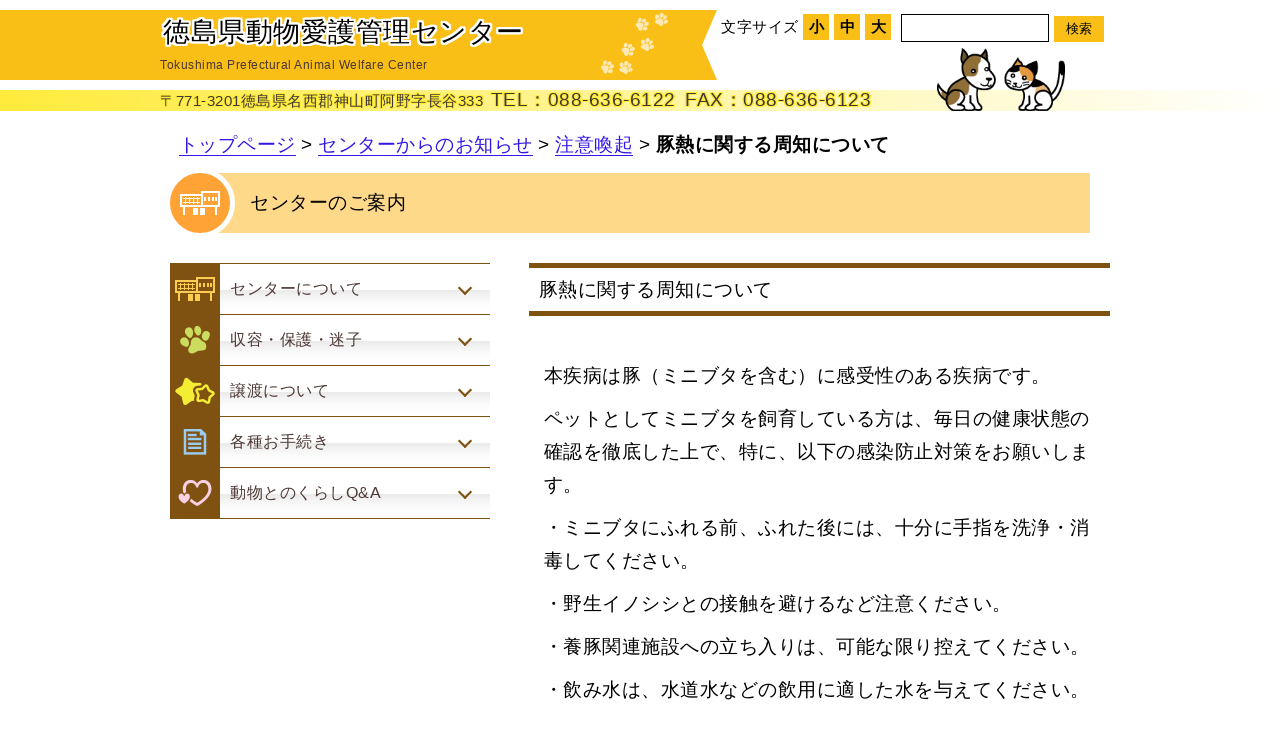

--- FILE ---
content_type: text/html; charset=UTF-8
request_url: https://douai-tokushima.com/news/archives/333
body_size: 14856
content:
<!DOCTYPE html>
<html lang="ja">
<head>
<meta charset="UTF-8">
<meta name="viewport" content="width=device-width, initial-scale=1">
<meta name="format-detection" content="telephone=no,address=no,email=no">
<meta name="description" content="センターからのお知らせ｜"/>
<meta name="keywords" content="ペット,迷い犬,迷い猫,譲渡"/>
<title>豚熱に関する周知について | 注意喚起 | センターからのお知らせ | 徳島県動物愛護管理センター</title>

<link rel="stylesheet" type="text/css" href="/theme/bc_sample/css/style.css"/>
<link rel="stylesheet" type="text/css" href="/theme/bc_sample/css/jquery-ui/jquery-ui-1.11.4.css"/>
<link rel="stylesheet" type="text/css" href="/theme/bc_sample/css/colorbox/colorbox-1.6.1.css"/>
<link rel="stylesheet" type="text/css" href="/theme/bc_sample/css/scroll-hint.css"/>
<link rel="stylesheet" type="text/css" href="/theme/bc_sample/css/responsive.css"/>
<link rel="stylesheet" type="text/css" href="/theme/bc_sample/css/fixed_page.css"/>
<link rel="stylesheet" href="https://maxcdn.bootstrapcdn.com/font-awesome/4.7.0/css/font-awesome.min.css">
<link rel="stylesheet" href="https://fonts.googleapis.com/css2?family=Material+Symbols+Outlined:opsz,wght,FILL,GRAD@20..48,100..700,0..1,-50..200" />

<script type="text/javascript" src="/theme/bc_sample/js/jquery.min.js"></script>
<script type="text/javascript" src="/theme/bc_sample/js/jquery-1.10.2.min.js"></script>
<script type="text/javascript" src="/theme/bc_sample/js/jquery-1.11.3.min.js"></script>
<script type="text/javascript" src="/theme/bc_sample/js/jquery-ui-1.11.4.min.js"></script>
<script type="text/javascript" src="/theme/bc_sample/js/jquery.colorbox-1.6.1.min.js"></script>
<script type="text/javascript" src="/theme/bc_sample/js/import.js"></script>
<script type="text/javascript" src="/theme/bc_sample/js/count.js"></script>
<!--[if lt IE 9]>
<script type="text/javascript" src="/theme/bc_sample/js/html5.js"></script>
<![endif]-->
<link rel="stylesheet" type="text/css" href="/files/theme_configs/config.css"/>
<meta name="generator" content="basercms"/><link href="https://douai-tokushima.com/news/archives/333" rel="canonical"/><link rel="stylesheet" type="text/css" href="/burger_editor/css/bge_style_default.css"/><link rel="stylesheet" type="text/css" href="/theme/bc_sample/css/bge_style.css"/><link rel="stylesheet" type="text/css" href="/burger_editor/css/colorbox.css"/><script type="text/javascript" src="/burger_editor/js/bge_modules/bge_functions.min.js" defer="defer"></script><script type="text/javascript" src="/burger_editor/js/bge_modules/jquery.colorbox-min.js" defer="defer"></script><script type="text/javascript" src="//maps.google.com/maps/api/js?key=AIzaSyDTrtInQd9XehQsGU9J0krfKowlM-ElFLo" defer="defer"></script><!-- Google tag (gtag.js) -->
<script async src="https://www.googletagmanager.com/gtag/js?id=G-L6S20GFEL4"></script>
<script>
  window.dataLayer = window.dataLayer || [];
  function gtag(){dataLayer.push(arguments);}
  gtag('js', new Date());

  gtag('config', 'G-L6S20GFEL4');
</script>

<script>
var _gaq = _gaq || [];
_gaq.push(['_setAccount', 'UA-116279871-1']);
_gaq.push(['_trackPageview']);
(function() {
var ga = document.createElement('script'); ga.type = 'text/javascript'; ga.async = true;
ga.src = ('https:' == document.location.protocol ? 'https://ssl' : 'http://www') + '.google-analytics.com/ga.js';
var s = document.getElementsByTagName('script')[0]; s.parentNode.insertBefore(ga, s);
})();
</script>

<link rel="stylesheet" type="text/css" href="/theme/bc_sample/css/blog.css"/>
<link rel="stylesheet" type="text/css" href="/theme/bc_sample/css/general.css"/>
<link rel="stylesheet" type="text/css" href="/theme/bc_sample/css/editor.css"/>
</head>
<body id="News" class="Blog douaiCenter">
<header id="header">
<div id="headerWrap">
<div class="headerContainer">
<div class="headTop">
<div class="headTopBody">
<div id="logo">
<div class="logoWrap">
<h1><a href="/"><span class="logoJp">徳島県動物愛護管理センター</span><span class="logoEn">Tokushima Prefectural Animal Welfare Center</span></a></h1>
</div></div>

<div class="hmenu">
<ul id="fontChange" class="cleafix">
<li>文字サイズ&nbsp;<span id="fontS" class="changeBtn">小</span><span id="fontM" class="changeBtn">中</span><span id="fontL" class="changeBtn">大</span></li>
</ul>
<div id="searchBox" role="search">


<div class="section search-box">
<form action="/search_indices/search" novalidate="novalidate" id="SearchIndexSearchForm" method="get" accept-charset="utf-8"><span class="bca-hidden"><input name="q" type="text" id="SearchIndexQ"/></span><input type="hidden" name="s" value="0" id="SearchIndexS"/><input class="submit_button" type="submit" value="検索"/></form></div><!--/#searchBox --></div>
</div>
</div>

</div>

<div class="headBottom">
<address class="headAd"><span class="headAddress">&#12306;771-3201徳島県名西郡神山町阿野字長谷333&ensp;<span class="tel">TEL：088-636-6122&ensp;FAX：088-636-6123</span></span></address>
</div></div>
</div>
<!--/#header --></header><div id="breadCrumb"><div id="breadCrumbWrap">

<div id="Crumbs">
<a href="/">トップページ</a> &gt; <a href="/news/">センターからのお知らせ</a> &gt; <a href="/news/archives/category/attention">注意喚起</a> &gt; <strong class="currentTitle">豚熱に関する周知について</strong></div>

<script type="text/javascript">
const limit = document.querySelector(".currentTitle");
const str = limit.textContent;
const len = 50;
if (str.length > len) {
  limit.textContent = str.substring(0, len) + "…";
}
</script>
</div></div>
<div id="main" role="main">
<div id="main-in">
<header class="h2tl"><div class="headerWrap"><h2>センターのご案内</h2></div></header>
<div class="wrapper">
<nav id="gnavi" role="navigation">

<div class="widget-area widget-area-10">


<div class="widget widget-text widget-text-1">
<div id="toggle"><a href="#">メニュー</a></div>
<div id="category">
<ul id="menu">
<li class="guid"><div class="main_menu">センターについて</div>
<ul class="sub_menu">
<li class="news"><a href="/news/">センターからのお知らせ</a></li>
<li class="today"><a href="/today/">今日のセンター</a></li>
<li class="control"><a href="/control">動物管理事業</a></li>
<li class="welfare"><a href="/welfare">動物愛護事業</a></li>
<li class="facili"><a href="/facili">施設案内</a></li>
<li class="map"><a href="/map">案内地図</a></li>
</ul>
</li>
<li class="aniInfo"><div class="main_menu">収容・保護・迷子</div>
<ul class="sub_menu">
<li class="stray"><a href="/stray/">センターに収容されている動物</a></li>
<li class="protect"><a href="/protect/">一般の方に保護されている動物</a></li>
<li class="lost"><a href="/lost/">行方不明になっている動物</a></li>
</ul>
</li>
<li class="fosterMain"><div class="main_menu">譲渡について</div>
<ul class="sub_menu">
<li class="foster"><a href="/foster">飼い主をさがす会</a></li>
<li class="transfer"><a href="/transfer/">譲渡動物情報</a></li>
</ul>
</li>
<li class="howtoMain"><div class="main_menu">各種お手続き</div>
<ul class="sub_menu">
<li class="howtoReturn"><a href="/return">犬猫の返還・引取り</a></li>
<li class="howtoHandle"><a href="/handle">動物取扱業</a></li>
<li class="howtoSekininsha"><a href="/sekininsha">動物取扱責任者について</a></li>
<li class="howtoSpecific"><a href="/specific">特定動物の飼養許可</a>
</li>
</ul>
</li>
<li class="animalLife"><div class="main_menu">動物とのくらしQ&amp;A</div>
<ul class="sub_menu">
<li class="question"><a href="/question/">動物飼い方Q&amp;A</a></li>
<!-- <li class="homeless"><a href="/homeless">飼い主のいない猫について</a></li> -->
<li class="infection"><a href="/infection">動物由来感染症</a></li>
</ul>
</li>
</ul>
</li>
</ul>
</div></div></div></nav>
<div class="container">
<div class="contentWrap">
<div class="bge-contents"><header class="h3tl"><div class="headerWrap"><h3>豚熱に関する周知について</h3></div></header>

<article class="postDitle">
<div id="post-detail"><div data-bgb="wysiwyg" class="bgb-wysiwyg"><div data-bgt="ckeditor" data-bgt-ver="2.1.0" class="bgt-container bgt-ckeditor-container"><div class="bge-ckeditor" data-bge="ckeditor"><p>本疾病は豚（ミニブタを含む）に感受性のある疾病です。</p>

<p>ペットとしてミニブタを飼育している方は、毎日の健康状態の確認を徹底した上で、特に、以下の感染防止対策をお願いします。</p>

<p>・ミニブタにふれる前、ふれた後には、十分に手指を洗浄・消毒してください。</p>

<p>・野生イノシシとの接触を避けるなど注意ください。</p>

<p>・養豚関連施設への立ち入りは、可能な限り控えてください。</p>

<p>・飲み水は、水道水などの飲用に適した水を与えてください。</p>

<p>・食べ物は、肉及び肉製品を含む、又は含む可能性のある食品残さを与える場合は、十分な加熱処理をしてください（※）。</p>

<p>　※　肉及び肉製品を含む、又は含む可能性のある食品残さを与える場合は、飼料の安全性の確保及び品質の改善に関する法律（昭和二十八年法律第三十五号）に基づき適正に処理（撹拌しながら摂氏九十度以上で六十分間以上又はこれと同等以上の効果を有する方法等で加熱処理）を行った上で給餌してください。</p>
</div>
</div></div></div>
<div class="eye-catch">
</div>

<ul class="meta clear">    
<li class="categoly"><a href="/news/archives/category/attention">注意喚起</a></li>
<li class="date">2024/11/01</li>
<li class="author">サイト管理者</li>
<li class="tag">

</li>
</ul>
</article>

<div class="postNavi">
<div class="contents-navi">
<a href="/news/archives/248" class="prev-link">≪ ペットの鳥を鳥インフルエンザに感染させないために</a>&nbsp;｜&nbsp;
<a href="/news/archives/414" class="next-link">10月の譲渡数 ≫</a></div></div>

<!-- /Elements/blog_related_posts.php -->



<!-- /Elements/blog_comennts.php -->

<script type="text/javascript" src="/theme/admin-third/js/admin/libs/jquery.baseUrl.js" defer="defer"></script><script type="text/javascript" src="/theme/admin-third/js/admin/libs/jquery.bcUtil.js" defer="defer"></script><script type="text/javascript" src="/theme/admin-third/js/admin/libs/jquery.bcToken.js" defer="defer"></script><script type="text/javascript" src="/blog/js/blog_comments_scripts.js" defer="defer" id="BlogCommentsScripts" data-alertMessageName="お名前を入力してください" data-alertMessageComment="コメントを入力してください" data-alertMessageAuthImage="画像の文字を入力してください" data-alertMessageAuthComplate="送信が完了しました。送信された内容は確認後公開させて頂きます。" data-alertMessageComplate="コメントの送信が完了しました。" data-alertMessageError="コメントの送信に失敗しました。入力内容を見なおしてください。"></script><div id="BaseUrl" style="display: none"></div>

<script>
authCaptcha = false;
commentApprove = false;
</script>

<div id="BlogCommentCaptchaUrl" style="display:none">/blog/blog_comments/captcha/30996720</div>
<div id="BlogCommentGetTokenUrl" style="display:none">/blog/blog_comments/get_token</div></div></div></div><!-- container -->
</div></div><!-- /main-in -->
</div><!-- /main -->
<p id="pageTop"><a href="#"><span>このページの<br />先頭へ戻る</span></a></p>
<footer id="footer" role="contentinfo">
<div id="footerWrap">
<div class="policy"><ul><li><a href="/sitepolicy#individual">個人情報の取扱いについて</a></li><li><a href="/sitepolicy#copy">著作権について</a></li><li><a href="/sitepolicy#link">リンクについて</a></li><li><a href="/sitepolicy#immunity">免責事項について</a></li></ul></div><div class="footerNavi"><div class="footerNaviWrap"><div id="siteMap" role="navigation">


<div class="widget-area widget-area-9">


<div class="widget widget-text widget-text-1">
<div class="siteMapWrap"><div class="siteMapColumn left"><input type="checkbox" id="footerTop" value="top"><label class="label" for="footerTop"><a href="/">トップページ</a></label>
<input type="checkbox" id="footerGuid" value="guid"><label class="label" for="footerGuid">センターのご案内</label>
<ul class="list">
<li><a href="/news/">センターについて</a></li>
<li><a href="/today/">今日のセンター</a></li>
<li><a href="/control">動物管理事業</a></li>
<li><a href="/welfare">動物愛護事業</a></li>
<li><a href="/facili">施設案内</a></li>
<li><a href="/map">案内地図</a></li>
</ul>
</div>
<div class="siteMapColumn center">
<input type="checkbox" id="footerInfo" value="lost"><label class="label" for="footerInfo">収容・保護・迷子</label>
<ul class="list">
<li><a href="/stray/">センターに収容されている動物</a></li>
<li><a href="/protect/">一般の方に保護されている動物</a></li>
<li><a href="/lost/">行方不明になっている動物</a></li>
</ul>
<input type="checkbox" id="footerFoster" value="foster"><label class="label" for="footerFoster">譲渡について</label>
<ul class="list">
<li><a href="/foster">飼い主をさがす会</a></li>
<li><a href="/transfer/">譲渡動物情報</a></li>
</ul>
</div>
<div class="siteMapColumn right1">
<input type="checkbox" id="footerNews" value="news"><label class="label" for="footerNews">各種お手続き</label>
<ul class="list">
<li><a href="/return">犬猫の返還・引取り</a></li>
<li><a href="/handle">動物取扱業</a></li>
<li><a href="/sekininsha">動物取扱責任者について</a></li>
<li><a href="/specific">特定動物の飼養許可</a></li>
</ul>
<input type="checkbox" id="footerLife" value="life"><label class="label" for="footerLife">動物とのくらしQ&amp;A</label>
<ul class="list">
<li><a href="/question/">動物飼い方Q&amp;A</a></li>
<!-- <li><a href="/homeless">飼い主のいない猫について</a></li> -->
<li><a href="/infection">動物由来感染症</a></li>
</ul>
</div></div></div></div></div>
<div class="siteSeal"><script language="JavaScript" TYPE="text/javascript" src="https://trusted-web-seal.cybertrust.ne.jp/seal/getScript?host_name=douai-tokushima.com&type=23"></script></div>
<!--/#siteMap --></div></div>
<p class="copyright">&#169;2026 徳島県動物愛護管理センター All Rightss Reserved.</p>
<!--/#footerContents --></div>
<!--/#footer --></footer></body>
</html>

--- FILE ---
content_type: text/css
request_url: https://douai-tokushima.com/theme/bc_sample/css/style.css
body_size: 30622
content:
@charset "UTF-8";
/**
 * メインスタイルシート
 * 呼出箇所：全てのページ
 */

/* Layout
----------------------------------------------- */

*{
margin: 0;
padding: 0;
}
html {
height: 100%;
}
body {
margin: 0 auto;
padding: 0;

width: 100%;
height: 100%;

font-family: verdana,"ヒラギノ丸ゴ ProN W4","Hiragino Maru Gothic ProN","メイリオ","Meiryo","ＭＳ Ｐゴシック","MS PGothic",Sans-Serif;
-webkit-text-size-adjust: 100%;
font-weight: normal;
color: #000000;
line-height: 1.8;
letter-spacing: 0.5px;

background-color: #FFFFFF;
word-wrap : break-word;
overflow-wrap : break-word;
}

a {
font-weight: normal;
text-decoration: none;
outline: none;
color: #3217E6;
-webkit-tap-highlight-color: rgba(0,0,0,0);
cursor: pointer;
}
a:hover {
color: #EC6E51;
}
h1, h2, h3 {
font-size: 16pt;
font-weight: normal;
}
ul, li {
list-style-type: none;
}
hr {
margin: 0 0 30px 0;
border: 1px solid #CCCCCC;
}
div, span, object, iframe, h1, h2, h3, h4, h5, h6, p {
margin: 0;
padding: 0;
}
img {
border: none;
}
/* Reset CSS */
body, html, dl, dd, dt, ul, li, input,
div, span, object, iframe, h1, h2, h3, h4, h5, h6, p, a {
-webkit-margin-before: 0;
-webkit-margin-after: 0;
-webkit-margin-start: 0;
-webkit-margin-end: 0;
-webkit-padding-before: 0;
-webkit-padding-after: 0;
-webkit-padding-start: 0;
-webkit-padding-end: 0;
}
input[type="text"], 
input[type="password"], 
textarea, 
select {
outline: none;
cursor: pointer;
}

.red {
color: red;
}
/* clear
----------------------------------------------- */
.clear {
clear: both;
}

/* ScrollHint
----------------------------------------------- */
.scroll-hint-icon-wrap {
z-index: 2;
}
.scroll-hint-icon:before {
background-image: url("img/img_scroll_paw.png")!important;
}
.scroll-hint-text {
margin-top: 0!important;
}
.scroll-hint-icon:after {
margin-left: -18px!important;
}

/* header
----------------------------------------------- */
#header {
margin: 10px auto 0 auto;
padding: 0;
width: 100%;
position: relative;
display: block;
background: -webkit-gradient(linear, left top, right top, rgba(255,235,59,1), rgba(255,255,255,0.5));
background: -webkit-linear-gradient(left, rgba(255,235,59,1), rgba(255,255,255,0.5));
background: -moz-linear-gradient(left, rgba(255,235,59,1), rgba(255,255,255,0.5));
background: -o-linear-gradient(left, rgba(255,235,59,1), rgba(255,255,255,0.5));
background: linear-gradient(to right, rgba(255,235,59,1), rgba(255,255,255,0.5));
overflow: hidden;
}
#Home #header .headTopBody::after {
display: none;
}
.headTop {
padding: 0 0 10px 0;
background-color: #FFFFFF;
}
#logo h1 {
margin: 0;
display: block;
}
#logo h1 a {
margin: 0;
padding: 0;
display: inline-block;
width: 100%;
color: #245d75;
background: url("../img/logo_bg.png") 90% 30% no-repeat;
}
#headerWrap::before {
content: '';
display: block;
position: absolute;
top: 0;
width: 45%;
min-width: 45%;
height: 70px;
background: #F9BF16;
}
.headTopBody {
display: block;
position: relative;
margin: 0 auto;
}
#Home .headTopBody::after {
background: none; 
}
.logoWrap {
margin: 0;
display: block;
}
#logo {
margin: 0;
display: inline-block;
position: relative;
width: 58%;
min-width: 269px;
height: 70px;
vertical-align: middle;
background: #F9BF16;
box-sizing: border-box;
overflow: hidden;
}
#logo::after {
position: absolute;
content: '';
width: 0px;
height: 0px;
z-index: 1;
}
#logo::after {
top: 0;
right: 0;
border-width: 35px 15px 35px 0px;
border-color: transparent #FFFFFF transparent transparent;
border-style: solid;
}
#logo .logoJp {
display: block;
font-size: 20pt;
line-height: 45px;
margin: 0 0 0 3px;
color: #000000;
font-weight: normal;
text-shadow: #FFFFFF 2px 0px, #FFFFFF -2px 0px,
#FFFFFF 0px -2px, #FFFFFF 0px 2px,
#FFFFFF 2px 2px, #FFFFFF -2px 2px,
#FFFFFF 2px -2px, #FFFFFF -2px -2px,
#FFFFFF 1px 2px,  #FFFFFF -1px 2px,
#FFFFFF 1px -2px, #FFFFFF -1px -2px,
#FFFFFF 2px 1px,  #FFFFFF -2px 1px,
#FFFFFF 2px -1px, #FFFFFF -2px -1px;
}
#logo .logoEn {
font-size: 9pt;
vertical-align: top;
line-height: 20px;
color: #4D3834;
}
.hmenu {
display: inline-block;
height: 37px;
text-align: right;
vertical-align: top;
}
#fontChange {
margin: 0 5px 0 0;
display: inline-block;
line-height: 35px;
}
#fontChange .changeBtn {
display: inline-block;
width: 26px;
height: 26px;
padding: 0;
text-align: center;
font-weight: bold;
line-height: 26px;
background: #F9BF16;
cursor: pointer;
}
#fontChange .changeBtn:hover {
background: #FFF39A;
}
#fontM {
margin: 0 5px 0 5px;
}
#searchBox {
display: inline-block;
vertical-align: middle;
}
#SearchIndexQ {
margin: 0;
display: inline-block;
width: 140px;
line-height: 20px;
font-size: 11pt;
border: 1px solid #000;
background-color: #FFFFFF;
}
.submit_button {
margin: 0 0 0 5px;
display: inline-block;
width: 50px;
font-size: 10pt;
line-height: 26px;
border: 0;
background: #F9BF16;
vertical-align: middle;
cursor: pointer;
}
.submit_button:hover {
background: #FFF39A;
}
address.headAd {
width: 100%;
line-height: 20px;
}
.headAddress {
display: block;
margin: 0 auto;
font-style: normal;
width: 960px;
color: #403834;
text-shadow: #FFEB3B 1px 0px, #FFEB3B -1px 0px,
#FFEB3B 0px -1px, #FFEB3B 0px 1px,
#FFEB3B 1px 1px, #FFEB3B -1px 1px,
#FFEB3B 1px -1px, #FFEB3B -1px -1px,
#FFEB3B 1px 1px,  #FFEB3B 0px 1px,
#FFEB3B 1px -1px, #FFEB3B 0px -1px,
#FFEB3B 1px 1px,  #FFEB3B -1px 1px,
#FFEB3B 1px 0px, #FFEB3B -1px 0px;
}
.tel {
font-size: 14pt;
}

/* breadCrumbWrap
--------------------------------------- */
#breadCrumb {
display: block;
margin: 20px auto 15px auto;
line-height: 1.5;
vertical-align: bottom;
}
#breadCrumb a {
border-bottom: 1px solid;
}
#breadCrumb a:hover {
border-bottom: 1px solid;
}
#breadCrumbWrap {
margin-left: 1em;
}

/* content 
--------------------------------------- */
.wrapper {
margin-right: auto;
margin-left: auto;
display: flex;
flex-wrap: wrap;
justify-content: space-between;
}
.container {
display: inline-block;
margin: 0;
}
#main {
clear: both;
padding: 0 0 0 0;
}
#main-in {
padding: 0 0 50px 0;
}

/* glovalNavi 
--------------------------------------- */
#toggle {
display: none;
}
#gnavi {
display: inline-block;
vertical-align: top;
border-top: 1px solid #805212;
color: #4D3834;
}
#gnavi a {
color: #4D3834;
}
#gnavi ul, #gnavi li {
margin: 0;
padding: 0;
list-style-type: none;
}
.main_menu {
position: relative;
font-size: 12pt;
background-color: #FFFFFF;
text-indent: 60px;
 display: block;
border-bottom: 1px solid #805212;
line-height: 50px;
background: url("../img/gnavi_bg.png") left bottom repeat-x;
cursor: pointer;
}
.main_menu::after {
content: '';
width: 8px;
height: 8px;
border: 0px;
border-top: solid 2px #805212;
border-right: solid 2px #805212;
-ms-transform: rotate(135deg);
-webkit-transform: rotate(135deg);
transform: rotate(135deg);
position: absolute;
top: 50%;
right: 20px;
margin-top: -6px;
}
#gnavi .open::after {
-ms-transform: rotate(315deg);
-webkit-transform: rotate(315deg);
transform: rotate(315deg);
margin-top: -3px;
}
#gnavi .main_menu:hover::after ,#gnavi .open::after {
border-top: solid 2px #805212;
border-right: solid 2px #805212;
}
.sub_menu li {
border-left: 5px solid #805212;
border-bottom: 1px solid #805212;
line-height: 50px;
}
.sub_menu li a {
display: block;
padding: 0 0 0 10px;
font-size: 11pt;
background-color: #FFFFFF;
}
.sub_menu li a:hover {
background-color: #FAD67D;
}
.third_menu li a {
padding-left: 40px;
border-top-style: none;
padding-bottom: 6px;
padding-top: 6px;   
}
.third_menu li a::before{
margin-left: 65px;
}
ul.menu {
position: relative;
}
.guid .main_menu::before{
content: '';
width: 50px;
height: 50px;
position: absolute;
bottom: 0;
left: 0;
background: #805212 url("../img/gnavi_icon_01.png") 50% 50% no-repeat;
}
.aniInfo .main_menu::before{
content: '';
width: 50px;
height: 50px;
position: absolute;
bottom: 0;
left: 0;
background: #805212 url("../img/gnavi_icon_02.png") 50% 50% no-repeat;
}
.fosterMain .main_menu::before{
content: '';
width: 50px;
height: 50px;
position: absolute;
bottom: 0;
left: 0;
background: #805212 url("../img/gnavi_icon_03.png") 50% 50% no-repeat;
}
.howtoMain .main_menu::before{
content: '';
width: 50px;
height: 50px;
position: absolute;
bottom: 0;
left: 0;
background: #805212 url("../img/gnavi_icon_04.png") 50% 50% no-repeat;
}
.animalLife .main_menu::before {
content: '';
width: 50px;
height: 50px;
position: absolute;
bottom: 0;
left: 0;
background: #805212 url("../img/gnavi_icon_05.png") 50% 50% no-repeat;
}


/* footer
--------------------------------------- 
*/
#footer {
margin: 0;
padding: 0;
clear: both;
background-color: #F7B117;
}
#footerWrap {
clear: both;
margin: 0 auto;
width: 100%;
}

/* sitepolicy
--------------------------------------- 
*/
.policy {
margin: 0;
padding: 10px 0;
text-align: center;
line-height: 2;
background-color: #FEE9B5;
border-top: 1px dotted #FFFFFF;
border-bottom: 1px dotted #F7B117;
}
.policy ul {
display: inline-block;
}
.policy ul li {
padding: 0 0.5em;
display: inline-block;
border-right: 1px solid #333333;
}
.policy ul li:last-child {
border-right: none;
}


/* siteMap
--------------------------------------- */
#footer .footerNavi {
margin: 0 auto;
padding: 1em 0;
text-align: center;
}
#footer .footerNaviWrap {
display: inline-block;
}
#footer .siteSeal {
margin-left: 2em;
display: inline-block;
vertical-align: bottom;
}
#footer .siteSeal img {
padding: 2px 10px;
display: inline-block;
border: 1px solid #FEE9B5;
-webkit-box-sizing: border-box;
-moz-box-sizing: border-box;
box-sizing: border-box;
}

#siteMap {
margin: 0 auto;
display: inline-block;
font-size: 10pt;
}
#siteMap .widget-area {
display: inline-block;
}
#siteMap .siteMapColumn {
display: inline-block;
vertical-align: top;
width: auto;
margin-left: 1em;
text-align: left;
}
#siteMap .label {
display: block;
line-height: 2;
text-align: left;
}

#siteMap .label::before {
padding: 0 3px;
content: "●";
font-size: 10pt;
}
#siteMap ul {
display: inline-block;
list-style-type: disc;
list-style-position: outside;
text-align: left;
}
#siteMap ul.list {
margin-bottom: 1.5em;
text-align: left;
}
#siteMap input {
display: none;
}
#siteMap .list {
text-indent: 1.5em;
}

/* copyright
--------------------------------------- */
#footer .copyright {
clear: both;
display: block;
text-align: center;
line-height: 4.5;
border-top: 1px dashed #666;
}

/* advertise
--------------------------------------- */
.advertise {
margin: 0 auto;
padding: 20px 0;
width: 100%;
background-color: #E9E8E9;
}
.advertise .advertiseWrap {
margin: 0 auto;
text-align: center;
}
.advertise .advertiseWrap p {
text-align: left;
}
.advertise img {
width: 180px;
height: 50px;
}

/* sitePolicy
--------------------------------------- */
#Sitepolicy .contentTl {
display: none;
}

/* pageTop
----------------------------------------------- */
#pageTop {
position: fixed;
bottom: 20px;
right: 20px;
z-index: 99999;
}
#pageTop a {
display: table-cell;
z-index: 999;
padding: 10px 0 0 0;
width: 85px;
font-size: 9pt;
height: 75px;
text-align: center;
vertical-align: middle;
border-radius: 50px;
background-color: rgba(128,82,18,0.8);
color: #FFFFFF;
}
#pageTop a:hover {
background-color: rgba(128,82,18,0.5);
}
#pageTop::before{
font-family: FontAwesome;
content: "\f077";
position: absolute;
font-size: 14pt;
left: 40%;
top: 1%;
color: #FFFFFF;
}

/* blog midashi
----------------------------------------------- */
.ashiato {
display: block;
position: relative;
margin-bottom: 1em;
padding: 0 0 0 25px;
border-bottom: 1px solid #F9BF16;
}
.ashiato::before{
font-family: FontAwesome;
content: "\f1b0";
position: absolute;
font-size: 16pt;
left: 0;
top: 0;
color: #F9BF16;
}

/* eye catch
----------------------------------------------- */
.img-eye-catch {
/*
float: left;
margin: 10px 20px 20px 0;
*/
}
.postList .cboxElement {
margin: 10px 20px 0 0;
}

/* blog description
----------------------------------------------- */
.blog-description {
margin-bottom: 60px;
}

/* calendar
----------------------------------------------- */
.widget-blog-calendar table {
}
.widget-blog-calendar th {
border-bottom: 1px solid #e2e2e2;
}
.widget-blog-calendar th,
.widget-blog-calendar td {
padding: 2px 9px;
font-size: 14px;
text-align: center;
}
.widget-blog-calendar .sunday {
color: #ff6633;
}
.widget-blog-calendar .saturday {
color: #3366FF;
}
.widget-blog-calendar .today {
background-color: #e2e2e2;
}


/* Comment
----------------------------------------------- */
#BlogCommentList .comment {
margin-bottom: 20px;
padding-bottom: 20px;
border-bottom: 1px solid #CCC;
}
#BlogCommentList {
margin-bottom: 60px;
}
#BlogCommentList .comment-name {
font-weight: bold;
}

/* contents-navi
----------------------------------------------- */
.contents-navi {
text-align: center;
margin-bottom: 60px;
}

/* widget
----------------------------------------------- */
.widget-area h2 {
font-weight: bold;
font-size: 20px;
}

/* search result
----------------------------------------------- */
.search-result {
background: #efefef;
padding: 10px 20px;
text-align: right;
margin-bottom: 20px;
}
h3.contentTl {
display: none;
margin-bottom: 1em;
padding: 5px 0 10px 10px;
border-top: 5px solid #805212;
border-bottom: 5px solid #805212;
}
.result-head a {
text-decoration: underline;
}
.sectionSearch {
margin-bottom: 2em;
padding: 0 0 0 1em;
}

/* list num
----------------------------------------------- */
.list-num {
text-align: right;
margin-bottom: 20px;
}

/* site search
----------------------------------------------- */
.widget-site-search input,
.widget-site-search select{
font-size: 14px;
}
.widget-site-search select {
width: 100%;
}
.widget-site-search input[name=q] {
width: 170px;
}


/* button
----------------------------------------------- */
.submit .button {
color: #333;
border: 1px solid #CCC;
cursor: pointer;
text-shadow: rgba(255,255,255,0.4) 1px 1px 0;
-webkit-border-radius: 2px;
-moz-border-radius: 2px;
border-radius: 2px;
-webkit-box-shadow: inset 0 0 0 1px rgba(255,255,255,0.4);
-moz-box-shadow: inset 0 0 0 1px rgba(255,255,255,0.4);
box-shadow: inset 0 0 0 1px rgba(255,255,255,0.4);
background: #F3F3F3;
background: -moz-linear-gradient(top,#FFFFFF ,#F3F3F3);
background: -webkit-gradient(linear,left top,left bottom,from(#FFFFFF ),color-stop(100%,#F3F3F3));
background: -o-linear-gradient(top,#FFFFFF ,#F3F3F3);
margin: 10px;
padding: 5px 40px;
font-weight: bold;
font-size: 16px;
white-space: nowrap;
line-height: 24px;
}
.submit .button:hover {
border: 1px solid #CCC;
text-decoration: none;
background: #f4f4f4;
background: -moz-linear-gradient(top,#f4f4f4,#dfdfdf 100%);
background: -webkit-gradient(linear,left top,left bottom,from(#f4f4f4),color-stop(100%,#dfdfdf));
background: -o-linear-gradient(top,#f4f4f4,#dfdfdf 100%);
}
.submit .button:active {
border: 1px solid #CCC;text-decoration: none;
background: #cdcdcd;
background: -moz-linear-gradient(top,#cdcdcd,#eee 100%);
background: -webkit-gradient(linear,left top,left bottom,from(#cdcdcd),color-stop(100%,#eee));
background: -o-linear-gradient(top,#cdcdcd,#eee 100%);
}


/* button small
----------------------------------------------- */

.button-small {
text-decoration: none!important;
display: inline-block;
padding: 4px 10px 4px;
margin-bottom: 0;
font-size: 13px;
line-height: 18px;
color: #333!important;
text-align: center;
text-shadow: 0 1px 1px rgba(255, 255, 255, 0.75);
vertical-align: middle;
cursor: pointer;
background-color: #f5f5f5;
background-image: -ms-linear-gradient(top, #FFFFFF, #e6e6e6);
background-image: -webkit-gradient(linear, 0 0, 0 100%, from(#FFFFFF ), to(#e6e6e6));
background-image: -webkit-linear-gradient(top, #FFFFFF, #e6e6e6);
background-image: -o-linear-gradient(top, #FFFFFF, #e6e6e6);
background-image: linear-gradient(top, #FFFFFF, #e6e6e6);
background-image: -moz-linear-gradient(top, #FFFFFF, #e6e6e6);
background-repeat: repeat-x;
border: 1px solid #ccc;
border-color: rgba(0, 0, 0, 0.1) rgba(0, 0, 0, 0.1) rgba(0, 0, 0, 0.25);
border-color: #e6e6e6 #e6e6e6 #bfbfbf;
border-bottom-color: #b3b3b3;
-webkit-border-radius: 4px;
-moz-border-radius: 4px;
border-radius: 4px;
filter: progid: dximagetransform.microsoft.gradient(startColorstr='#FFFFFF', endColorstr='#e6e6e6', GradientType=0);
filter: progid: dximagetransform.microsoft.gradient(enabled=false);
-webkit-box-shadow: inset 0 1px 0 rgba(255, 255, 255, 0.2), 0 1px 2px rgba(0, 0, 0, 0.05);
-moz-box-shadow: inset 0 1px 0 rgba(255, 255, 255, 0.2), 0 1px 2px rgba(0, 0, 0, 0.05);
box-shadow: inset 0 1px 0 rgba(255, 255, 255, 0.2), 0 1px 2px rgba(0, 0, 0, 0.05);
}
.button-small:hover {
color: #333;
text-decoration: none;
background-color: #e6e6e6;
background-position: 0 -15px;
-webkit-transition: background-position .1s linear;
-moz-transition: background-position .1s linear;
-ms-transition: background-position .1s linear;
transition: background-position .1s linear;
}


/* pagination
----------------------------------------------- */
.pagination {
margin: 20px 0 20px 0;
display: block;
text-align: right;
}
.pagination .page-result {
margin: 5px 5px 0;
display: inline-block;
}
.pagination .page-numbers {
display: inline-block;
}
.pagination span span a {
margin: 0 2px 4px;
display: inline-block;
border: 1px solid #808080;
text-decoration: none;
}
.pagination span span a:hover {
background-color: #FAD67D;
}
.pagination .current {
margin: 0 2px 4px;
background-color: #FAD67D;
font-weight: bold;
border: 1px solid #808080;
display: inline-block;
}
.pagination .next, .pagination .prev, .pagination .back {
margin: 0 2px 4px;
text-decoration: none;
border: 1px solid #808080;
display: inline-block;
}
.pagination .next a, .pagination .prev a, .pagination .back a {
text-decoration: none !important;
}
.pagination .next a:hover, .pagination .prev a:hover, .pagination .back a:hover {
background-color: #FAD67D;
}
.pagination .next:hover, .pagination .prev:hover, .pagination .back:hover {
background-color: #FAD67D;
}
.pagination .number a,
.pagination .disabled,
.pagination .current {
padding: 3px 9px;
text-decoration: none !important;
}
.pagination .disabled,
.pagination .next a,
.pagination .prev a,
.pagination .back {
padding: 3px 9px;
text-align: center;
}
.pagination .disabled,
.pagination .disabled:hover {
margin: 0 2px;
display: inline-block;
background-color: #FFFFFF;
border: 1px solid #808080;
}
.pagination .disabled,
.pagination .prev a,
.pagination .next a {
display: block;
position: relative;
vertical-align: middle;
}





/* clear
----------------------------------------------- */
.clear {
clear: both;
}
.clearfix::after {
content: " ";
display: block;
clear: both;
height: 0;
}
.clearfix {
display: inline-block;
}
.clearfix {
display: block;
}

/* submit
----------------------------------------------- */
.submit {
text-align: center;
margin-top: 20px;
margin-bottom: 20px;
}


/* baserCMS parts
----------------------------------------------- */
.edit-link {
margin-bottom: 10px;
text-align: right;
font-size: 12pt;
}
.edit-link a{
border: 1px solid #1C98D4;
color: #1C98D4;
padding: 5px 10px;
text-decoration: none;
}
.edit-link a:hover{
color: #1C98D4;
text-decoration: underline;
}
.upload-file input[type=file] {
margin-bottom: 5px;
}
.upload-file a {
padding: 5px;
background-color: #F1F1F1;
display: inline-block;
}


/* CakePHP parts
----------------------------------------------- */

table.cake-sql-log {
width: 90%;
border-top: 1px solid #ccc;
border-left: 1px solid #ccc;
border-bottom: 1px solid #666;
border-right: 1px solid #666;
color: #333;
background-color: #FFFFFF;
clear: both;
padding: 0;
margin: 20px auto 1em auto;
white-space: normal;
border-collapse: separate;
}
table.cake-sql-log caption {
font-weight: bold;
text-align: center;
}
table.cake-sql-log th {
background-color: #e2e2e2;
padding: 4px 8px;
font-weight: bold;
text-align: center;
border-top-width: 1px;
border-right-width: 1px;
border-bottom-width: 1px;
border-left-width: 1px;
border-top-style: solid;
border-right-style: solid;
border-bottom-style: solid;
border-left-style: solid;
border-top-color: #FFFFFF;
border-right-color: #666;
border-bottom-color: #666;
border-left-color: #FFFFFF;
font-size: 0.8em;
}
table.cake-sql-log tr td {
background-color: #F7F7F7;
padding: 6px 8px;
vertical-align: top;
text-align: left;
border-right-width: 1px;
border-bottom-width: 1px;
border-right-style: solid;
border-bottom-style: solid;
border-right-color: #ccc;
border-bottom-color: #ccc;
font-size: 0.8em;
}
#flashMessage, #ResultMessage {
padding: 10px 20px;
margin: 15px auto!important;
color: #FF0033;
font-weight: bold;
border: 5px solid #FF0033;
}
#MailMessageIndexForm .required{
color: #FFFFFF;
font-size: 10px;
background-color: #C30;
padding: 4px 5px;
font-weight: normal;
-webkit-border-radius: 3px;
-moz-border-radius: 3px;
border-radius: 3px;
white-space: nowrap;
margin-left: 5px;
margin-right: 5px;
vertical-align: middle;
}
#MailMessageIndexForm .normal{
 color: #ffffff;
font-size: 10px;
background-color: #cccccc;
padding: 4px 5px;
font-weight: normal;
-webkit-border-radius: 3px;
-moz-border-radius: 3px;
border-radius: 3px;
white-space: nowrap;
margin-left: 5px;
margin-right: 5px;
vertical-align: middle;
}
.form-error {
background-color: #FCF5EB;
}
.error-message {
color: #FF0033;
font-weight: bold;
font-size: small;
}


/* mega menu list */
nav .nav-menu {
display: block;
position: relative;
list-style: none;
margin: 0;
padding: 0;
z-index: 15;
}

/* a top level navigation item in the mega menu */
nav .nav-item {
list-style: none;
display: inline-block;
padding: 0;
margin: 0;
}

/* first descendant link within a top level navigation item */
nav .nav-item > a {
position: relative;
display: inline-block;
padding: 0.5em 1em;
margin-bottom: -1px;
border: 1px solid transparent;
}

/* focus/open states of first descendant link within a top level
   navigation item */
nav .nav-item > a:focus,
nav .nav-item > a.open {
border: 1px solid #dedede;
}

/* open state of first descendant link within a top level
   navigation item */
nav .nav-item > a.open {
background-color: #FFFFFF;
border-bottom: none;
z-index: 2;
}

/* sub-navigation panel */
nav .sub-nav {
position: absolute;
display: none;
padding: 20px;
border: 1px solid #dedede;
background-color: #FFFFFF;
z-index: 1;
}
#MainImage {
z-index: 0;
}
/* sub-navigation panel open state */
nav .sub-nav.open {
display: block;
}

/* list of items within sub-navigation panel */
nav .sub-nav ul {
display: inline-block;
vertical-align: top;
margin: 0 1em 0 0;
padding: 0;
}

/* list item within sub-navigation panel */
nav .sub-nav li {
display: block;
list-style-type: none;
margin: 0;
padding: 0;
}

nav .ul-level-2 a {
padding: 10px 20px!important;
}
nav .ul-level-3 {
margin-left: 80px!important;
margin-bottom: 20px!important;
}
nav .ul-level-3 a {
padding: 0px!important;
}
.ul-level-2,
.ul-level-3 {
margin-left: 40px;
}
.eyecatch-list li {
float: left;
list-style: none!important;
margin: 15px;
}
.eyecatch-list li img {
width: 250px;
}


/* animalInfo__page
----------------------------------------------- */
#StrayDoglist .infoMenu,
#StrayCatlist .infoMenu,
#StrayOtherlist .infoMenu,
#ProtectDoglist .infoMenu,
#ProtectCatlist .infoMenu,
#ProtectOtherlist .infoMenu,
#LostDoglist .infoMenu,
#LostCatlist .infoMenu,
#LostOtherlist .infoMenu {
display: none;
}
#StrayIndex .widget-area-4 .widget-text,
#StrayDoglist .widget-area-4 .widget-text,
#StrayCatlist .widget-area-4 .widget-text,
#StrayOtherlist .widget-area-4 .widget-text,
#ProtectIndex .widget-area-4 .widget-text,
#ProtectDoglist .widget-area-4 .widget-text,
#ProtectCatlist .widget-area-4 .widget-text,
#ProtectOtherlist .widget-area-4 .widget-text, 
#LostIndex .widget-area-4 .widget-text,
#LostDoglist .widget-area-4 .widget-text,
#LostCatlist .widget-area-4 .widget-text,
#LostOtherlist .widget-area-4 .widget-text,
#StrayDoglist .widget-area-4 .infoMenu,
#StrayCatlist .widget-area-4 .infoMenu,
#StrayOtherlist .widget-area-4 .infoMenu,
#ProtectDoglist .widget-area-4 .infoMenu,
#ProtectCatlist .widget-area-4 .infoMenu,
#ProtectOtherlist .widget-area-4 .infoMenu,
#LostDoglist .widget-area-4 .infoMenu,
#LostCatlist .widget-area-4 .infoMenu,
#LostOtherlist .widget-area-4 .infoMenu,
#StrayIndex .widget-area-5 .widget-text,
#StrayDoglist .widget-area-5 .widget-text,
#StrayCatlist .widget-area-5 .widget-text,
#StrayOtherlist .widget-area-5 .widget-text,
#ProtectIndex .widget-area-5 .widget-text,
#ProtectDoglist .widget-area-5 .widget-text,
#ProtectCatlist .widget-area-5 .widget-text,
#ProtectOtherlist .widget-area-5 .widget-text, 
#LostIndex .widget-area-5 .widget-text,
#LostDoglist .widget-area-5 .widget-text,
#LostCatlist .widget-area-5 .widget-text,
#LostOtherlist .widget-area-5 .widget-text,
#TransferIndex .widget-area-4 .widget-text,
#TransferDoglist .widget-area-4 .widget-text,
#TransferCatlist .widget-area-4 .widget-text {
display: none;
}

#StrayIndex .widget-area-4 .widget-text-1, 
#StrayDoglist .widget-area-4 .widget-text-1, 
#StrayCatlist .widget-area-4 .widget-text-1, 
#StrayOtherlist .widget-area-4 .widget-text-1,
#ProtectIndex .widget-area-4 .widget-text-2, 
#ProtectDoglist .widget-area-4 .widget-text-2, 
#ProtectCatlist .widget-area-4 .widget-text-2, 
#ProtectOtherlist .widget-area-4 .widget-text-2, 
#LostIndex .widget-area-4 .widget-text-3, 
#LostDoglist .widget-area-4 .widget-text-3, 
#LostCatlist .widget-area-4 .widget-text-3,
#LostOtherlist .widget-area-4 .widget-text-3,
#Transfer .widget-area-5 .widget-text {
display: block !important;
}

.infoSummary {
margin: 0 0 30px 0;
font-size: 90%;
}
.infoSummary .widget-area-4 ul.point {
margin-top: 1em;
margin-bottom: 1em;
padding: 1em 0.8em;
border-top: 2px solid #f9bf16;
border-bottom: 2px solid #f9bf16;
}
.infoSummary .widget-area-4 ul.point li {
margin-left: 1.7em;
position: relative;
text-indent: -2em;
}
.infoSummary .widget-area-4 ul.point li:nth-last-child(n+2) {
margin-bottom: 1em;
padding-bottom: 1em;
border-bottom: 2px dashed #dedede;
}
.infoSummary .widget-text {
padding: 0 1em;
text-align: justify;
}
.infoSummary .widget-text strong.point {
margin-right: 0.4em;
padding: 0.3em;
line-height: 2;
background-color: #f9bf16;
}

.infoSummary .widget-text .line {
background: -moz-linear-gradient(top, rgba(255,255,255,0.32) 60%, rgba(230,93,14,0.32) 61%);
background: -webkit-linear-gradient(top, rgba(255,255,255,0.32) 60%,rgba(230,93,14,0.32) 61%);
background: linear-gradient(to bottom, rgba(255,255,255,0.32) 60%,rgba(230,93,14,0.32) 61%);
}


.dogInfo h4, 
.catInfo h4, 
.otherInfo h4 {
margin: 0;
display: inline-block;
line-height: 2.5em;
padding: 0 0 0 73px;
font-size: 15pt;
}
.dogInfo h4::before{
content: '';
width: 52px;
height: 61px;
position: absolute;
bottom: 0;
left: 0;
background: url("../img/h4_icon_dog.png") left bottom no-repeat;
}
.catInfo h4::before{
content: '';
width: 63px;
height: 62px;
position: absolute;
bottom: 0;
left: 0;
background: url("../img/h4_icon_cat.png") left bottom no-repeat;
}
.otherInfo h4::before{
content: '';
width: 43px;
height: 62px;
position: absolute;
bottom: 0;
left: 0;
background: url("../img/h4_icon_other.png") left bottom no-repeat;
}
.dogInfo h4 span, 
.catInfo h4 span, 
.otherInfo h4 span {
display: block;
margin: 0 0 0.5px 0;
line-height: 0;
font-size: 11pt;
}
/*
.listPage a {
display: inline-block;
padding: 0 10px 0 10px;
width: 110px;
line-height: 30px;
background-color: #805212;
border-radius: 5px 5px 0 0;
font-size: 11pt;
color: #ffffff;
}
.listPage a:hover {
background-color: #F2961B;
}
*/


/* page_only//__Sitepolicy
----------------------------------------------- */
#Sitepolicy .contentWrap h3 {
margin: 0 0 15px 0;
padding: 5px 0 5px 10px;
font-size: 14pt;
font-weight: normal;
background-color: #FFF39A;
border-left: 15px double #ffa337;
}
#Sitepolicy .contentWrap h4 {
margin-bottom: 1em;
padding: 3px 0 3px 5px;
font-size: 12pt;
font-weight: bold;
border-left: 10px solid #ffa337;
border-bottom: 1px solid #ffa337;
}
#Sitepolicy .contentWrap {
padding: 0 0 0 1em;
}
#Sitepolicy  .contentWrap p {
margin-bottom: 1em;
}
#Sitepolicy  .contentWrap ol,
#Sitepolicy  .contentWrap ul {
margin: 0 0 15px 0;
}
#Sitepolicy  .contentWrap li {
margin: 0 0 0 1em;
list-style-type: disc;
list-style-position: inside;
text-indent: -1em;
}

/* template　template-image-float-right
----------------------------------------------- */
.template-two-block,
.template-image-float-left, 
.template-image-float-right {
margin-bottom: 10px;
}
.template-image-float-left .image, 
.template-image-float-left .text {
float: left;
margin-left: 1em;
} 
.template-image-float-right .image, 
.template-image-float-right .text {
float: left;
margin: 0 10px 0 0;
}
.template-image-float-left .image img, 
.template-image-float-right .image img {
width: 200px;
}
.template-image-float-left .text,
.template-image-float-left .text {
width: 370px;
}
.template-two-block .block-left {
float: left;
margin: 0 10px 0 0;
}
/* table_td_padding
----------------------------------------------- */
.resultsTb th,
.resultsTb td {
padding: 5px !important;
}
/* Frame
----------------------------------------- */
#testFramed {
width: 100%;
height: 100%;
}

/* page_only//__404
----------------------------------------------- */
.error dt {
padding-top: 1em;
margin-bottom: 1em;
display: block;
border-bottom: 1px solid #805212;
}
.error .bk_page a {
padding-bottom: 0.5em;
display: block;
}
.error .bk_top a {
padding-bottom: 0.5em;
display: block;
}


--- FILE ---
content_type: text/css
request_url: https://douai-tokushima.com/theme/bc_sample/css/colorbox/colorbox-1.6.1.css
body_size: 2592
content:
/*
    ColorBox Core Style: 
    The following CSS is consistent between example themes and should not be altered.
*/
#colorbox, #cboxOverlay, #cboxWrapper {
position: absolute;
top: 0; 
left: 0; 
z-index: 9999; 
overflow: hidden;
}
#cboxOverlay {
position: fixed;
width: 100%;
height: 100%;
}
#cboxMiddleLeft, #cboxBottomLeft {
clear: left;
}
#cboxContent {
position: relative; 
background-color:  #808080;
}
#cboxLoadedContent {
overflow: auto;
}
#cboxTitle {
margin: 0;
}
#cboxLoadingOverlay, #cboxLoadingGraphic {
position: absolute; top: 0;
left: 0;
width: 100%;
}
#cboxPrevious, #cboxNext, #cboxClose, #cboxSlideshow {
}
.cboxPhoto {
float: left; 
margin: auto; 
border: 0; 
display: block;
}
.cboxIframe {
width: 100%; 
height: 100%; 
display: block; 
border: 0;
}

/* 
    User Style: 
    Change the following styles to modify the appearance of ColorBox.  They are
    ordered & tabbed in a way that represents the nesting of the generated HTML.
*/
#cboxOverlay {
background: #FFFFFF;
}
#cboxContent {
margin-top: 20px;
}
#cboxError {
padding: 50px; 
border: 1px solid #ccc;
}
#cboxLoadedContent {
border: 5px solid #000; 
background: #FFFFFF;
}
#cboxTitle {
position: absolute; 
top: -20px; 
left: 0; 
color: #000000;
}
#cboxCurrent {
position: absolute; 
top: -20px; 
right: 0px; 
color: #ccc; 
display:  none !important;
}
#cboxSlideshow {
position: absolute; 
top: -20px; 
right: 90px; 
color: #FFFFFF;
}
#cboxPrevious {
display:  block !important;
position: absolute; 
top: 50%; 
left: 5px; 
margin-top: -32px; 
width: 28px; 
height: 65px; 
text-indent: -9999px; 
background: url(images/controls.png) no-repeat center left;
border: none;
opacity: 0.5;
border-radius: 0 5px 5px 0;
}
#cboxPrevious:hover {
background-color: #000000;
opacity: 0.5;
}

#cboxNext {
display:  block !important;
position: absolute; 
top: 50%; 
right: 5px; 
margin-top: -32px; 
width: 28px; 
height: 65px; 
text-indent: -9999px; 
background: url(images/controls.png) no-repeat center right;
border: none;
opacity: 0.5;
border-radius: 5px 0 0 5px;
}

#cboxNext:hover {
background-color: #000000;
opacity: 0.5;
}


#cboxLoadingOverlay {
background: #808080;
}
#cboxLoadingGraphic {
background: url(images/loading.gif) no-repeat center center;
}
#cboxClose {
position: absolute; 
top: 5px; right: 5px; 
display: block; 
width: 38px; 
height: 25px; 
background: url(images/controls.png) no-repeat top center; 
background-color: #000000;
text-indent: -9999px; 
border: none;
border-radius: 0 0 10px 10px;
}
#cboxClose:hover {
opacity: 0.5;
}
#colorbox:focus  {
outline: none!important;
}
#cboxContentbutton  {
border: none;
}
.cboxPhoto  {
max-width: 100% !important;
    height:  auto;
}

--- FILE ---
content_type: text/css
request_url: https://douai-tokushima.com/theme/bc_sample/css/responsive.css
body_size: 7185
content:
@charset "UTF-8";
/**
* レスポンシブ用スタイルシート
* 呼出箇所：全てのページ
*/

#ToolbarInner {
width: 100%;
min-width: 100%;
}
/* -------------------------------------
960 以上
============================================== */
@media only screen and (min-width: 960px){	

body {
font-size: 116%;
}

/* header
============================================== */
#header {
font-size: 80%;
}
#header .headTopBody::after {
content: '';
display: block;
position: absolute;
width: 183px;
bottom: -32px;
right: 0;
height: 100%;
background: url("../img/header_genelal_bg.png") left bottom no-repeat;
background-size: 70%;
}
.headTopBody {
width: 960px;
}

/* content
============================================== */
.wrapper {
width: 940px;
}
body #main .container {
width: 600px;
}

/* breadCrumbWrap
============================================== */
#breadCrumb {
margin: 20px auto 15px auto;
max-width: 960px;
}

/* glovalNavi 
============================================== */
#gnavi {
width: 320px;
}

/* siteMap
============================================== */
#footer .footerNavi {
width: 960px;
}

/* advertise
============================================== */
.advertise .advertiseWrap {
width: 960px;
}
.advertise .advertiseWrap p {
max-width: 960px;
}
/* pagination
============================================== */
.pagination {
padding-left: 10px;
width: 100%;
display: flex;
flex-wrap: nowrap;
justify-content: flex-end;
vertical-align: middle;
}
.pagination .disabled,
.pagination .prev a,
.pagination .next a {
max-height: 29px;
}
.pagination .current {
max-height: 29px;
}
.pagination .prev a::before,
.pagination .next a::after {
display: inline;
width: 0;
height: 0;
}
.pagination .prev a::before {
content: '＜';
}
.pagination .next a::after {
content: '＞';
}

} /* PC mode END 
=====================================
/* 959 以下
+++++++++++++++++++++++++++++++++++++++++++++ */
@media only screen and (max-width: 959px){

/* header 
+++++++++++++++++++++++++++++++++++++++++++++ */
#header {
position: relative;
display: block; 
margin: 0 0 70px 0;
min-height: 170px
}
#header:after {
content: '';
display: block;
position: absolute;
width: 183px;
bottom: 50px;
right: 0;	
height: 65px;
background: url("../img/header_genelal_bg.png") center bottom no-repeat;
background-size: 70%;
}
#logo {
width: 100%;
height: 50px;
}
#logo:after {
border-width: 25px 15px 25px 0px;
}
#logo h1 {
padding: 0 0 0 5px;
}
#logo .logoJp {
font-size: 18pt;
}
#logo .logoEn {
display: none;
}
input#ContentQ {
width: 200px !important;
}
.hmenu {
display: block;
position: absolute;
top: 120px;
width: 100%;
height: 50px;
text-align: center;
background-color: #FFFFFF;
}
#fontChange {
display: none !important;
}
#searchBox {
display: inline-block;
margin: 10px auto 0 auto;
}
.inputTxt {
width: 200px;
}
#headerWrap:before {
display: none;
}
.advertise {
display: none;
}
address.headAd {
line-height: 1.5;
}
.headAddress {
padding: 10px 0;
width: 95%;
font-size: 100%;
}
.tel {
display: block;
font-size: 100%;
}

/* breadCrumb 
+++++++++++++++++++++++++++++++++++++++++++++ */
#breadCrumb {
font-size: 12px;
}
#breadCrumb #Crumbs strong {
display: inline;
white-space: nowrap;
overflow: hidden;
text-overflow: ellipsis;
}
/* globalnavi 
+++++++++++++++++++++++++++++++++++++++++++++ */
#gnavi {
position: absolute;
display: block;
width: 100%;
top: 170px;
background-color: #FFFFFF;
z-index: 9999;
}
#menu {
display: none;
}
#toggle {
display: block;
position: relative;
width: 100%;
}
#toggle a {
display: block;
position: relative;
padding: 0 0 0 2.5em;
line-height: 40px;
font-size: 12pt;
background-color: #FFFFFF;
border-bottom: 1px solid #805212;
background: url("../img/gnavi_bg.png") left center repeat-x;
}
#toggle::after {
font-family: FontAwesome;
content: "\f1b0";
position: absolute;
font-size: 16pt;
left: 0.5em;
top: 0.2em;
color: #805212;
}
.main_menu {
line-height: 2;
text-indent: 50px;
background: url("../img/gnavi_bg.png") left center repeat-x;
}
.guid .main_menu::before,
.aniInfo .main_menu::before,
.fosterMain .main_menu::before,
.howtoMain .main_menu::before,
.animalLife .main_menu::before {
width: 40px;
height: 32px;
background: none;
background-color: #805212;
}
.sub_menu li {
line-height: 3;
}
.main_menu::after {
top: 50%;
left: 15px;
border-color: #F9BF16;
}
#gnavi .main_menu:hover::after,
#gnavi .open::after {
border-color: #F9BF16;
}

/* container 
+++++++++++++++++++++++++++++++++++++++++++++ */
.container {
width: 100%;
}
.wrapper {
width: 100%;
}
#main .container > .contentWrap {
margin-right: auto;
margin-left: auto;
padding-left: 0;
width: 96%;
}

/* pagination 
+++++++++++++++++++++++++++++++++++++++++++++ */
.pagination {
width: 100%;
display: flex;
flex-wrap: nowrap;
}
.pagination > span:nth-child(2) {
width: 100%;
display: flex;
flex-wrap: nowrap;
justify-content: center;
}
.pagination .current {
max-height: 29px;
}
.pagination .disabled {
max-height: 29px;
}

.pagination .number a, .pagination .disabled, .pagination .current {
padding: 3px 8px;
}


/* footer 
+++++++++++++++++++++++++++++++++++++++++++++ */
.advertise .advertiseWrap {
width: 100%;
}
#footer #siteMap .siteMapColumn {
display: block;
}
#footer #siteMap {
width: 100%;
}
#footer .footerNavi {
width: 100%;
text-align: left;
}
#footer .policy {
line-height: 2.5;
padding: 5px 0;
}
#footer .policy ul {
margin: 0 auto;
width: 95%;
display: block;
text-align: left;
}
#footer .policy ul li {
padding: 0;
display: block;
border-right: none;
}
#footer .policy .siteSeal {
display: block;
}
#footer .policy .siteSeal img {
display: block;
}
#footer .postList .date {
display: block;
}
#footer .postList .contentWrap {
padding: 10px 0;
width: 100% !important;
}




} /* 959以下 mode END 
+++++++++++++++++++++++++++++++++++++
700 以下
+++++++++++++++++++++++++++++++++++++++++++++ */
@media only screen and (max-width: 700px){
#logo .logoJp {
line-height: 50px;
}
#logo .logoEn {
display: none;
}
} /* 700 以下 
+++++++++++++++++++++++++++++++++++++
400 以上
+++++++++++++++++++++++++++++++++++++++++++++ */
@media only screen and (min-width: 400px){
#header:after {
background: none;
}
} /* 400以上
+++++++++++++++++++++++++++++++++++++
399 以下
+++++++++++++++++++++++++++++++++++++++++++++ */
@media only screen and (max-width: 399px){
#header:after {
background: none;
}
.headAddress {
padding: 10px 0;
width: 95%;
font-size: 85%;
}
#pageTop span {
display: none;
}
#pageTop a {
display: table-cell;
z-index: 999;
padding: 0;
width: 55px;
font-size: 9pt;
height: 55px;
text-align: center;
vertical-align: middle;
border-radius: 50px;
background-color: rgba(128,82,18,0.8);
color: #FFFFFF;
}
#pageTop::before {
font-family: FontAwesome;
content: "\f077";
position: absolute;
font-size: 17pt;
left: 28%;
top: 10%;
color: #FFFFFF;
}




}/* SP end +++++++++++++++++++++++++++++++++++++++++ */

--- FILE ---
content_type: text/css
request_url: https://douai-tokushima.com/theme/bc_sample/css/fixed_page.css
body_size: 4125
content:
@charset "UTF-8";

/* douaiReturn
----------------------------------------- */
.douaiReturn .contentWrap h5 {
margin-top: 2em;
}
.douaiReturn .contentWrap table {
width: 100%;
border: 2px solid #cccccc;
}
.douaiReturn .contentWrap table th,
.douaiReturn .contentWrap table td {
padding: 0.3em;
border: 2px solid #cccccc;
}
.douaiReturn .contentWrap table th {
background: rgba(204,204,204,0.2);
}

/* sekininsha
--------------------- */
#Sekininsha .contentWrap table thead th {
text-align: center;
}
#Sekininsha .contentWrap table:first-of-type td {
width: 50%;
}
#Sekininsha .contentWrap li p {
text-indent: 0;
}
#Sekininsha .contentWrap table:first-of-type tbody th {
background: #ffffff!important;
}
#Sekininsha .contentWrap table:first-of-type tbody:nth-child(even) th,
#Sekininsha .contentWrap table:first-of-type tbody:nth-child(even) tr {
background: rgba(255,243,154,0.2)!important;
}
#Sekininsha .contentWrap table:last-of-type thead th:nth-child(-n+2) {
width: 25%;
}
#Sekininsha .contentWrap table:last-of-type thead th:nth-last-child(-n+5) {
width: 5%;
}
#Sekininsha .contentWrap table:last-of-type tbody tr td:nth-last-child(-n+5) {
text-align: center;
}
#Sekininsha .contentWrap table:last-of-type tbody tr:nth-child(even) {
background: rgba(255,243,154,0.2)!important;
}

/* handle
--------------------- */
#Handle dl dt {
font-weight: bold;
}
#Handle dl dd {
margin-bottom: 1em;
}
.douaiReturn .dai1hitusou tr:nth-child(n+2) th:first-of-type {
width: 25%;
background: transparent;
text-align: left;
border: 2px solid #cccccc;
}
#Handle .contentWrap table tr:nth-child(even) {
background: rgba(255,243,154,0.3);
}
.douaiReturn .dai1hitusou tr td {
padding: 0;
width: 2%;
text-align: center;
}


/* Error
----------------------------------------- */
#Error .ErrorTl {
text-align: center;
}
#Error .error ul {
margin-left: 1em;
}
#Error .error li {
margin-bottom: 0.5em;
list-style-type: disc;
}



/* -------------------------------------
960 以上
============================================== */
@media only screen and (min-width: 960px){	


/* Error
============================================== */




} /* PC mode END 
=====================================
/* 959 以下
+++++++++++++++++++++++++++++++++++++++++++++ */
@media only screen and (max-width: 959px){

/* Error
+++++++++++++++++++++++++++++++++++++++++++++ */
#Error .ErrorTl {
margin-right: auto;
margin-left: auto;
width: 90%;
word-break: auto-phrase;
}
#Error #main-in .container {
margin-right: auto;
margin-left: auto;
width: 90%;
text-align: left;
display: block;
}



}/* end */

        .howtoTb.jouto {
						margin-bottom: 2rem;
Border-collapse:collapse
        }

        .howtoTb.jouto tr:first-child th {
            background-color: #ffa337;
        }

        .howtoTb.jouto td,.howtoTb.jouto th {
						padding-left:1rem;
        }

        /* 偶数行の背景色を薄い灰色に設定 */
        .howtoTb.jouto tr:nth-child(even) {
            background-color: #f2f2f2; /* 薄い灰色 */
        }




#bge-pageSubMenu_footer ul {
display: flex;
flex-wrap: wrap;
justify-content: space-between;
list-style-type: none !important;
}
#bge-pageSubMenu_footer ul li {
margin-bottom: 1em;
list-style-type: none !important;
position: relative;
}
#bge-pageSubMenu_footer ul li a {
padding-right: 2em;
padding-left: 1em;
display: block;
border-bottom: 1px solid #8d6d37;
color: #000000;
text-indent: -0.6em;
position: relative;
z-index: 1;
font-size: 17px;
}
#bge-pageSubMenu_footer ul li a::before {
content: '';
margin-right: 0.4em;
margin-bottom: 5px;
width: 4px;
height: 4px;
display: inline-block;
border-radius: 100px;
background-color: #000000;
vertical-align: middle;
}
#bge-pageSubMenu_footer ul li a::after {
content: '＞';
margin-left: 1.2em;
display: inline;
color: #8d6d37;
position: absolute;
right: 0.5em;
bottom: -1px;
transform: scale(0.6, 1);
}
#bge-pageSubMenu_footer ul li::after {
content: '';
width: 100%;
height: 0.8em;
display: block;
position: absolute;
left: 0;
bottom: 0;
}
#bge-pageSubMenu_footer ul li.current::after {
background-color: #fce5a2;
}

#bge-pageSubMenu_footer ul li.current {
display: none;
}

#bge-pageSubMenu_footer ul li a:hover {
background-color: #fce5a2;
}


--- FILE ---
content_type: text/css
request_url: https://douai-tokushima.com/files/theme_configs/config.css
body_size: 209
content:
/**
 * テーマ設定用CSS
 * 呼出箇所：全てのページ
 */

#Header,
#Footer {
}
#GlobalMenu {
}
#SideBox  a:link,
#SideBox  a:visited,
.contents-body a:link,
.contents-body a:visited {
}
#SideBox  a:hover,
#SideBox  a:active,
.contents-body a:hover,
.contents-body a:active {
}

--- FILE ---
content_type: text/css
request_url: https://douai-tokushima.com/theme/bc_sample/css/bge_style.css
body_size: -51
content:

[data-bgb] {
margin: 0;
}

--- FILE ---
content_type: text/css
request_url: https://douai-tokushima.com/theme/bc_sample/css/blog.css
body_size: 4345
content:
@charset "utf-8";
/*!
* home CSS
* ---------------------------------------------
*共通
*/
/* import
----------------------------------------------- */
@import "question.css";

/* blog_page
----------------------------------------------- */
#post-detail h4 {
margin-bottom: 1.5em;
padding: 5px 0 5px 10px;
font-size: 14pt;
font-weight: normal;
background-color: #FFF39A;
border-left: 15px double #ffa337;
}
#post-detail h5 {
margin-bottom: 1em;
padding: 3px 0 3px 5px;
font-size: 12pt;
font-weight: bold;
border-left: 10px solid #ffa337;
border-bottom: 1px solid #ffa337;
}
#post-detail h6 {
font-size: 12pt;
font-weight: bold;
}


/* entryList
----------------------------------------------- */
.entryList .postList {
margin: 0;
line-height: 20px;
border-bottom: 1px solid #CCCCCC;
clear: both;
}
.entryList .detail {
display: inline-block;
margin-bottom: 1em;
margin-left: 1em;
}
ul.meta {
text-align: right;
}
.meta li {
display: inline-block;
}
.postDitle {
margin-bottom: 2em;
}
.postDitle ul .author {
display: none;
}
.postDitle .categoly a {
display: inline-block;
padding: 0 5px;
width: 86px;
line-height: 24px;
font-size: 10pt;
background-color: #FFF39A;
text-align: center;
border-radius: 0.5em;
color: #000000;
text-decoration: none !important;
}
.postDitle .categoly a:hover {
background-color: #F9BF16;
}
.postNavi {
margin: 0;
padding: 10px 0 0 0;
clear: both;
border-top: 1px solid #805212;
}
.postList .date {
margin-left: 1.5em;
display: block;
vertical-align: top;
line-height: 1.3;
}

.postList .date .time {
display: block;
}
.postList .date .title {
margin-bottom: 0.8em;
display: block;
}
.postList .content {
text-indent: 1em;
}


.postList .contentWrap {
vertical-align: top;
}
#News .postList .contentWrap {
vertical-align: top;
}
.postList .category a {
display: inline-block;
padding: 0 5px;
width: 86px;
line-height: 24px;
font-size: 10pt;
background-color: #fff39a;
text-align: center;
text-decoration: none !important;
border-radius: 0.5em;
color: #000000;
}
.postList .category a:hover {
background-color: #f9bF16;
}
#News .postList .category {
display: none;
}
.postList .title {
margin: 0;
font-size: 1.05em;
line-height: 1.4;
}
.entryList dl {
width: 100%;
position: relative;
margin: 0;
padding: 10px 0;
}
.entryList dl::before {
font-family: FontAwesome;
content: "\f105";
position: absolute;
font-size: 1.4em;
left: 0.5em;
top: 0.4em;
color: #805212;
}
.Blog #post-detail {
margin-bottom: 2em;
}
.post-body {
margin-bottom: 2em;
}
#Question .postList .eyeCatch, 
#News .postList .eyeCatch {
display: none;
}
.Blog .contentWrap a {
text-decoration: underline;
}

#Movie .entryList {
display: flex;
flex-wrap: wrap;
justify-content: space-between;
}
#Movie .entryList .postList {
width: calc( 98% / 2 );
border-bottom: 0;
}

#Movie .entryList .bgt-youtube {
padding-top: 0;
position: inherit;
}
#Movie .entryList .bgt-youtube iframe {
position: inherit;
}


/* ===========================================
PC mode END 
============================================== */
@media only screen and (min-width: 960px){	

/* blog_page
============================================== */


/* blog_page
============================================== */
#post-detail {
padding-left: 1em;
}
#Movie #post-detail {
padding-left: 0;
}

/* entryList
============================================== */
.entryList .postList {
display: flex;
}
.entryList .contentWrap {
padding-right: 1em;
display: flex;
}
.entryList .detail {
display: flex;
flex-wrap: nowrap;
justify-content: space-between;
}



/* News
============================================== */
#News .entryList .contentWrap {
display: inline-block;
width: 460px;
}



}/* PC end 
=====================================
SP mode END 
+++++++++++++++++++++++++++++++++++++++++++++ */
@media only screen and (max-width: 959px){



/* blog_page
+++++++++++++++++++++++++++++++++++++++++++++ */
#post-detail {
margin-right: auto;
margin-left: auto;
width: 90%;
}
.entryList .contentWrap {
margin-right: auto;
margin-left: auto;
width: 100%;
}

/* News
+++++++++++++++++++++++++++++++++++++++++++++ */
#News .entryList .contentWrap {
margin-right: auto;
margin-left: auto;
width: 100%;
}



}/* Sp end */

--- FILE ---
content_type: text/css
request_url: https://douai-tokushima.com/theme/bc_sample/css/general.css
body_size: 15454
content:
@charset "utf-8";
/*!
 * general CSS
 * ---------------------------------------------
 * 汎用ページのみ適用されるCSSです
 */

/* general_h2
--------------------------------------- */
.h2tl {
margin-right: auto;
margin-bottom: 30px;
margin-left: auto;
}
#Error .h2tl {
display: none;
}
.h2tl .headerWrap {
margin: 0;
position: relative;
line-height: 60px;
background-color: #ffd98a;
}
.h2tl .headerWrap::before {
content: "";
display: inline-block;
position: absolute;
padding: 0;
color: white;
background: #ffa337;
font-weight: normal;
width: 60px;
text-align: center;
height: 60px;
line-height: 60px;
left: -1.35em;
top: 50%;
-moz-transform: translateY(-50%);
-webkit-transform: translateY(-50%);
-ms-transform: translateY(-50%);
transform: translateY(-50%);
border: solid 5px white; 
border-radius: 50%;
background-image: url("../img/h2_icon_05.png");
background-position: 50% 50%;
background-repeat: no-repeat;
}
.h2tl h2 {
padding-left: 60px;
}
.h2tl .headerWrap::before {
background-position: 50% 50%;
background-repeat: no-repeat;
}
.douaiCenter .h2tl .headerWrap::before {
background-image: url("../img/h2_icon_01.png");
}
.animalInfo .h2tl .headerWrap::before {
background-image: url("../img/h2_icon_02.png");
}
.douaiFoster .h2tl .headerWrap::before {
background-image: url("../img/h2_icon_03.png");
}
.douaiReturn .h2tl .headerWrap::before {
background-image: url("../img/h2_icon_04.png");
}
.douaiLife .h2tl .headerWrap::before {
background-image: url("../img/h2_icon_05.png");
}

/* h1-h6
----------------------------------------------- */
.general .contentWrap h4 {
margin-top: 2em;
margin-bottom: 1.5em;
padding: 5px 0 5px 10px;
font-size: 14pt;
font-weight: normal;
background-color: #fff39a;
border-left: 15px double #ffa337;
}
.general .contentWrap h5 {
margin-top: 2em;
margin-bottom: 1em;
padding: 3px 0 3px 5px;
font-size: 12pt;
font-weight: bold;
border-left: 10px solid #ffa337;
border-bottom: 1px solid #ffa337;
}
.general .contentWrap h6 {
margin-top: 2em;
margin-bottom: 1em;
padding: 3px 0 3px 10px;
font-size: 12pt;
font-weight: bold;
border-left: 10px double #f9bf16;
}

.generalH {
border-left: none !important;
border-bottom: 1px dashed #808080;
background-color: #ffffff !important;
}

.ashiato {
display: block;
position: relative;
margin-bottom: 1em;
padding-left: 25px;
border-bottom: 1px solid #f9bf16;
}
.ashiato::before {
font-family: FontAwesome;
content: "\f1b0";
position: absolute;
font-size: 16pt;
left: 0;
top: 0;
color: #f9bf16;
}

/* general_content_title
----------------------------------------------- */
.h3tl {
margin-bottom: 1.5em;;
}
.h3tl h3 {
margin: 0;
padding: 5px 0 5px 10px;
}

.h3tl .headerWrap {
border-top: 5px solid #805212;
border-bottom: 5px solid #805212;
}
.h2tl .contentTl_guid, .h2tl .contentTl_info, .h2tl .contentTl_foster, .h2tl .contentTl_howto, .h2tl .contentTl_life {
display: none;
}

#News .h2tl .contentTl_guid, 
#Today .h2tl .contentTl_guid, 
#Control .h2tl .contentTl_guid, 
#Welfare .h2tl .contentTl_guid, 
#Facili .h2tl .contentTl_guid, 
#Map .h2tl .contentTl_guid, 
#StrayIndex .h2tl .contentTl_info, 
#StrayDoglist .h2tl .contentTl_info, 
#StrayCatlist .h2tl .contentTl_info, 
#StrayOtherlist .h2tl .contentTl_info,
#ProtectIndex .h2tl .contentTl_info, 
#ProtectDoglist .h2tl .contentTl_info, 
#ProtectCatlist .h2tl .contentTl_info, 
#ProtectOtherlist .h2tl .contentTl_info, 
#LostIndex .h2tl .contentTl_info, 
#LostDoglist .h2tl .contentTl_info, 
#LostCatlist .h2tl .contentTl_info, 
#LostOtherlist .h2tl .contentTl_info, 
#Foster .h2tl .contentTl_foster, 
#TransferIndex .h2tl .contentTl_foster, 
#TransferDoglist .h2tl .contentTl_foster,
#TransferCatlist .h2tl .contentTl_foster,
#Return .h2tl .contentTl_howto, 
#Specific .h2tl .contentTl_howto, 
#Handle .h2tl .contentTl_howto,
#Question .h2tl .contentTl_life, 
#Homeless .h2tl .contentTl_life,
#Infection .h2tl .contentTl_life 
{
display: block;
}
#TransferIndex h4.h4Tl {
margin: 0;
padding: 0;
font-size: 13pt;
}
#TransferIndex h4.h4Tl span {
padding: 0 0 0 10px;
background-color: #FFF39A;
}

/* p
----------------------------------------------- */
.general .contentWrap p {
margin-bottom: 1em;
}

/* hr
----------------------------------------------- */
.general .contentWrap hr {
margin-top: 1em;
margin-bottom: 2em;
}

/* ul,li
----------------------------------------------- */
.general .contentWrap ol li {
list-style-type: decimal;
text-indent: -1em;
}
.general .contentWrap ol,
.general .contentWrap ul {
margin-bottom: 2em;
}
.general .contentWrap li {
margin-bottom: 0.6em;
margin-left: 1em;
list-style-type: disc;
list-style-position: inside;
text-indent: -1em;
}
.general .contentWrap .liDisc li {
margin-left: 1em !important;
list-style-type: disc !important;
list-style-position: inside !important;
text-indent: -1em !important;
}
.general .contentWrap .liNone li {
margin-left: 1em !important;
list-style-type: none !important;
list-style-position: inside !important;
text-indent: -1em !important;
}

/* link
----------------------------------------------- */
.general .contentWrap a {
border-bottom: 1px solid;
}

/* link
----------------------------------------------- */
.hdCornerC {
padding: 1em;
font-weight: bold;
background-color: #F7B117;
border-radius: 20px;
}


/* page_only//__facili
----------------------------------------------- */
#Facili .contentWrap a {
border-bottom: none;
}
.faciliImglist {
margin-bottom: 1em;
display: -webkit-box;
display: -moz-box;
display: -ms-box;
display: -webkit-flexbox;
display: -moz-flexbox;
display: -ms-flexbox;
display: -webkit-flex;
display: -moz-flex;
display: -ms-flex;
display: flex;
-webkit-box-lines: multiple;
-moz-box-lines: multiple;
-webkit-flex-wrap: wrap;
-moz-flex-wrap: wrap;
-ms-flex-wrap: wrap;
flex-wrap: wrap;
}
.faciliList {
margin: 0 10px 0 0;
padding: 5px;
width: 45%;
background-color: #CCC;
-webkit-border-radius: 5px;
-moz-border-radius: 5px;
border-radius: 5px;
vertical-align: top;
display: -webkit-box;
display: -moz-box;
display: -ms-box;
display: -webkit-flexbox;
display: -moz-flexbox;
display: -ms-flexbox;
display: -webkit-flex;
display: -moz-flex;
display: -ms-flex;
display: flex;
-webkit-box-lines: multiple;
-moz-box-lines: multiple;
-webkit-flex-wrap: wrap;
-moz-flex-wrap: wrap;
-ms-flex-wrap: wrap;
flex-wrap: wrap;
}
.faciliList h5 {
border-bottom: none!important;
}
.faciliList img {
margin: 0 auto;
display: block;
height: 130px;
}

figure {
padding: 5px;
width: 100%;
background-color: #FFFFFF;
-webkit-border-radius: 5px;
-moz-border-radius: 5px;
border-radius: 5px;
vertical-align: top;
}
#Facili figcaption {
margin: 10px 0 0 0;
border-top: 1px solid #808080;
}

/* page_only//__map
----------------------------------------------- */
#Map.general .contentWrap li {
margin: 0;
list-style-type: none !important;
}


.shuhenMap {
margin-bottom: 5em;
}
.kinrinMap {
display: block;
position: relative;
}
.imgTxt img {
margin-right: 0.5em;
vertical-align: bottom;
}
.mapAccess img {
margin-right: 0.5em;
}
.mapAccess li.mapCar {
margin: 0 0 10px 1em !important;
list-style-image: url('../img/map2_icon09.gif') !important;
}
.mapAccess li.mapBuss {
margin: 0 0 10px 1em !important;
list-style-image: url('../img/map2_icon10.gif') !important;
}
.mapAccess li.mapTax {
margin: 0 0 10px 1em !important;
list-style-image: url('../img/map2_icon11.gif') !important;
}
.mapAccess li span {
display: inline-block;
text-indent: 2em;
}
.mapLink a {
display: block;
}
.mapLink01 a {
display: block;
position: absolute;
top: 47px;
left: 151px;
width: 29px;
height: 44px;
overflow: hidden;
text-indent: -99999px;
border-bottom: none !important;
}
.mapLink01 a:hover {
background: url('../img/map2_icon01.png') no-repeat 0 top;
}
.mapLink02 a {
display: block;
position: absolute;
top: 84px;
left: 177px;
width: 44px;
height: 47px;
overflow: hidden;
text-indent: -99999px;
border-bottom: none !important;
}
.mapLink02 a:hover {
background: url('../img/map2_icon02.png') no-repeat 0 top;
}
.mapLink03 a {
display: block;
position: absolute;
top: 100px;
left: 166px;
width: 29px;
height: 44px;
overflow: hidden;
text-indent: -99999px;
border-bottom: none !important;
}
.mapLink03 a:hover {
background: url('../img/map2_icon03.png') no-repeat 0 top;
}
.mapLink04 a {
display: block;
position: absolute;
top: 160px;
left: 78px;
width: 41px;
height: 27px;
overflow: hidden;
text-indent: -99999px;
border-bottom: none !important;
}
.mapLink04 a:hover {
background:url('../img/map2_icon04.png') no-repeat 0 top;
}
.mapLink05 a {
display: block;
position: absolute;
top: 199px;
left: 113px;
width: 42px;
height: 27px;
overflow: hidden;
text-indent: -99999px;
border-bottom: none !important;
}
.mapLink05 a:hover {
background:url('../img/map2_icon05.png') no-repeat 0 top;
}
.mapLink06 a {
display: block;
position: absolute;
top: 238px;
left: 146px;
width: 44px;
height: 27px;
overflow: hidden;
text-indent: -99999px;
border-bottom: none !important;
}
.mapLink06 a:hover {
background:url('../img/map2_icon06.png') no-repeat 0 top;
}
.mapLink07 a {
display: block;
position: absolute;
top: 255px;
left: 120px;
width: 27px;
height: 44px;
overflow: hidden;
text-indent: -99999px;
border-bottom: none !important;
}
.mapLink07 a:hover {
background: url('../img/map2_icon07.png') no-repeat 0 top;
}

/* page_only//__foster
----------------------------------------------- */
.jyotoDetails li {
margin: 0 !important;
text-indent: 0em !important;
list-style-position: inherit !important;
list-style-type: none !important;
}
.jyotoDetails .application {
display: inline-block;
position: relative;
}
.jyotoDetails .jyotoLeft, .jyotoDetails .jyotoRight {
display: inline-block;
width: 200px;
height: 7em;
vertical-align: bottom;
padding: 10px;
background-color: #CCC;
}
.jyotoDetails .jyotoCenter {
display: inline-block;
width: 120px;
height: 5em;
text-align: center;
vertical-align: bottom;
}
.jyotoCenter::before {
font-family: FontAwesome;
    content: "\f178";
position: absolute;
font-size: 45pt;
left: 45%;
top: -5%;
color: #F9BF16;
}
#Foster .hdCornerC {
text-align: center;
}
#course, #meeting {
width: 45%;
}

#course, #meeting, #course figcaption, #meeting figcaption, #course img, #meeting img {
display: inline-block;
}
#course figcaption, #meeting figcaption {
display: block;
}
.fosterInfo dt p {
margin: 0 !important;
}


.jyotoReunion figure {
width: 170px;
display: inline-block;
vertical-align: top;
}
.jyotoState figure {
width: 170px;
display: inline-block;
vertical-align: bottom;
}
.jyotoState figure img, .jyotoReunion figure img {
width: 170px;
display: inline-block;
vertical-align: bottom;
}
.jyotoState a, .jyotoReunion a {
border-bottom: none !important;
}
.fosterBtn {
width: 150px;
display: block;
position: relative;
}
.fosterBtn a {
padding: 10px 10px 10px 20px;
width: 140px;
display: block;
font-size: 12pt;
font-weight: bold;
color: #000;
background-color: #F7B117;
border-radius: 20px;
border-bottom: none !important;
}
.fosterBtn a:hover {
background-color: #CCCCCC;
}

.fosterBtn::before {
font-family: FontAwesome;
content: "\f105";
position: absolute;
font-size: 21pt;
right: -2px;
top: 0;
color: #FFFFFF;
}

.lhTime {
display: block;
padding: 10px 0 0 10px;
height: 50px;
vertical-align: middle;
background-color: #FEE9B5;
}
.lhTime img {
margin: 0 0 10px 0;
display: inline-block;
vertical-align: middle;
}
.lhTime span {
margin: 0 0 0 10px;
display: inline-block;
vertical-align: top;
}
.timeTl {
margin: 0 0 0 10px;
font-weight: bold;
font-size: 12pt;
}
li.ldImg {
padding: 0 0 0 10px;
background-color: #FEE9B5;
}
.ldImg img {
margin: 0 0 15px 0;
display: inline-block;
vertical-align: top;
}
.ldImg span {
margin: 0 0 0 20px;
display: inline-block;
}
.timeIcon .fa {
display: block;
margin: 10px 0 10px 10px !important;
font-size: 3em;
color: #F9BF16;
}
/* page_only//__howto
----------------------------------------------- */
.howtoTb {
margin: 0 0 10px 0;
border: 2px solid #cccccc;
}
.howtoTb th {
padding: 10px;
background-color: rgba(204,204,204,0.2);
border: 2px solid #cccccc;
text-align: center;
}
.howtoTb td {
padding: 10px;
border: 2px solid #cccccc;
}

.howtoTb .tbCategory {
width: 20%;
}
.howtoTb .tbContent {
width: 30%;
}
.howtoTb .tbCenter {
text-align: center;
}

#Return .charge {
padding: 10px;
border: 3px double #808080;
}
/* page_only//__homeless
----------------------------------------------- */
.nekoGuidImg a {
border-bottom: none !important;
}



/* -------------------------------------
960 以上
============================================== */
@media only screen and (min-width: 960px){	


/* contentWrap
============================================== */
#main .container > .contentWrap {
padding-left: 1em;
}

/* genelal_h2
============================================== */
.h2tl {
max-width: 900px;
}

}/* PC mode END 
=====================================
/* 959 以下
+++++++++++++++++++++++++++++++++++++++++++++ */
@media only screen and (max-width: 959px) {

/* general 
+++++++++++++++++++++++++++++++++++++++++++++ */

.h2tl {
max-width: 90%;
}
.infoMenu {
width: 98%;
}
.genelal .contentWrap {
padding: 0 1em;
}
.jyotoCenter::before {
font-family: FontAwesome;
content: "\f063" !important;
position: absolute;
font-size: 35pt !important;
left: 46% !important;
top: 50% !important;
color: #F9BF16;
}
.jyotoDetails .application {
width: 100% !important;
}
.jyotoDetails .jyotoLeft, 
.jyotoDetails .jyotoRight {
height: 4em !important;
}
.jyotoDetails .jyotoCenter {
height: 7em !important;
}
.jyotoDetails .jyotoCenter, 
.jyotoDetails .jyotoLeft, 
.jyotoDetails .jyotoRight {
display: block !important;
width: auto !important;
}
.jyotoDetails .application li {
margin: 0 0 10px 0 !important;
}
.jyotoReunion figure,
.jyotoState figure,
.jyotoState figure img, 
.jyotoReunion figure img {
display: block !important;
width: 300px !important;
}
.infoMenu ul {
width: 100%;
}
.infoMenu li {
width: 100%;
height: 45px;
background-color: #FFFFFF;
}
.infoMenu .text {
top: 0;
left: 65px;
width: 80%;
line-height: 45px;
text-align: left;
}
li.dogMenu a,
li.catMenu a,
li.otherMenu a {
margin: 0;
width: 100%;
height: 45px;
background-size: 30px;
background-color: #ffffff;
}
.infoMenu li:after {
border: none;
}
.infoMenu .text:before {
left: 250px;
bottom: 0;
}
.dogInfo h4, .catInfo h4, .otherInfo h4 {
padding: 0 0 0 50px;
font-size: 13pt;
}
.dogInfo h4 span, 
.catInfo h4 span, 
.otherInfo h4 span {
font-size: 10pt;
}
.dogInfo h4::before, 
.catInfo h4::before, 
.otherInfo h4::before {
background-size: 40px;
}
#footer .copyright {
padding: 10px 0 0 0;
height: 50px;
line-height: 1.2;
}
.template-image-float-left .text,
.template-image-float-left .text {
width: 100%;
}
.Blog .contentWrap #post-detail table,
.Blog .cke_editable #post-detail table {
width: 100%!important;
}



}/* 959以下 mode END  +++++++++++++++++++++++++++++++++++++++++ */

--- FILE ---
content_type: text/css
request_url: https://douai-tokushima.com/theme/bc_sample/css/editor.css
body_size: 4329
content:
/**
* エディター用CSS
* 呼出箇所：全てのページ、WYSIWYGエディタ
*/

* {
margin:0px;
padding:0px;
}
html {
color: #000000;
}
body,
div,
dl,
dt,
dd,
ul,
ol,
li,
h1,
h2,
h3,
h4,
h5,
h6,
pre,
code,
form,
fieldset,
legend,
input,
button,
textarea,
select,
p,
blockquote,
th,
td {
margin: 0;
padding: 0;
}
table {
border-collapse: collapse;
border-spacing: 0;
}
p {
margin: 0 0 10px 0;
}
fieldset,
img {
border: 0;
}
img {
margin: auto;
}
address,
button,
caption,
cite,
code,
dfn,
em,
input,
optgroup,
option,
select,
strong,
textarea,
th,
var {
}
small {
color:#666;
}
strong {
}
em {
}
del,
ins {
text-decoration: none;
}
ul,
dl {
line-height:normal;
}
dl {
}
dt {
}
dd {
}
li {
}
a:link,
a:visited {
}
a:hover {
}
li a {
zoom: 1;
}
caption,
th {
text-align: left;
}
h1,
h2,
h3,
h4,
h5,
h6 {
font-size: 100%;
font-weight: normal;
}
q:before,
q:after {
content: '';
}
abbr,
acronym {
border: 0;
font-variant: normal;
}
sup {
vertical-align: baseline;
}
sub {
vertical-align: baseline;
}
legend {
color: #000000;
}
pre {
background-color:#F3F3F3;
text-align:left;
padding:10px 20px;
margin-bottom: 20px;
overflow:auto;
border:1px solid #E2E2E2;
}
form {
display:inline;
}
input, textarea, select, option {
}
input[type=text], textarea, select, input[type=password] {

}
input[type=checkbox] {
vertical-align: middle;
}
input[type=radio],
input[type=checkbox] {
margin-left:5px;
margin-right:5px;
}
input[type=submit],
input[type=reset],
input[type=button] {
}
input[type=text], textarea, input[type=password] {
padding: 3px 3px;
}
textarea {
width:95%;
}
input[type=text], input[type=password] {
line-height: 1.3em;
}
select {
font-size: 1.2em;
height:2.2em;
}
select {
padding: 1px;
}
optgroup option {
padding-left:20px;
}
#post-detail {
padding: 15px;
}
#post-detail h1 {
margin-bottom: 1em;
padding-left: 1em;
background-color: #fff39a;
}
#post-detail h2 {
margin: 0 0 10px 0;
padding: 0 0 0 5px;
font-size: 12pt;
font-weight: bold;
border-left: 10px solid #ffa337;
}
#post-detail strong {
font-weight: bold;
}
#post-detail em {
font-style: italic;
}
#post-detail h4 {
margin: 0 0 15px 0;
padding: 5px 0 5px 10px;
font-size: 14pt;
font-weight: normal;
background-color: #FFF39A;
border-left: 15px double #ffa337;
}
#post-detail h5 {
margin-bottom: 0.5em;
padding: 3px 0 3px 5px;
font-size: 12pt;
font-weight: bold;
border-left: 10px solid #ffa337;
border-bottom: 1px solid #ffa337;
}
 #post-detail h6 {
font-weight: bold;
}

#post-detail ul.noneList li {
list-style-type: none !important;
}
#post-detail ul.discList li {
list-style-type: disc !important;
}
#post-detail ul {
margin-bottom: 10px;
}
#post-detail ol li {
margin: 0 0 0.5em 1em !important;
list-style-type: decimal !important;
list-style-position: inside;
text-indent: -1em;
}
#post-detail ul li {
margin: 0 0 0.5em 1em !important;
list-style-type: disc !important;
list-style-position: inside !important;
text-indent: -1em;
}
#post-detail table {
margin-bottom: 20px;
}
#post-detail table th {
border-bottom: 1px solid #808080 !important;
padding: 10px;
}
#post-detail table td {
border-bottom: 1px solid #808080 !important;
padding:10px;
}

/* template template-image-float-right
----------------------------------------------- */
.template-two-block,
.template-image-float-left, 
.template-image-float-right {
margin-bottom: 10px;
}
.template-image-float-left .image, 
.template-image-float-left .text {
float: left;
margin: 0 0 0 10px;
} 
.template-image-float-right .image, 
.template-image-float-right .text {
float: left;
margin: 0 10px 0 0;
}
.template-image-float-left .image img, 
.template-image-float-right .image img {
width: 200px;
}
.template-image-float-left .text,
.template-image-float-left .text {
width: 370px;
}
.template-two-block .block-left {
float: left;
margin: 0 10px 0 0;
}
.cke_editable ul,
.cke_editable ol {
margin: 0 0 15px 0 !important;
}
.cke_editable ul li {
margin: 0 0 0 1em !important;
list-style-type: disc !important;
list-style-position: inside !important;
}
.cke_editable ol li {
margin: 0 0 0 1em !important;
list-style-type: decimal!important;
list-style-position: inside !important;
}

--- FILE ---
content_type: text/css
request_url: https://douai-tokushima.com/theme/bc_sample/css/question.css
body_size: 1368
content:
@charset "utf-8";
/*!
 * general CSS
 * ---------------------------------------------
 * 汎用ページのみ適用されるCSSです
 */

/* page_only//__Question
----------------------------------------------- */
#Question #post-detail h4.question {
display: block;
position: relative;
margin-bottom: 1em;
padding: 10px 0 10px 10px;
font-size: 13pt;
line-height: 1.5;
border-left: solid 2em #805212;
}
#Question #post-detail h4.answer {
display: block;
position: relative;
margin-bottom: 1em;
padding: 10px 0 10px 10px;
font-size: 13pt;
line-height: 1.5;
border-left: solid 2em #805212;
}
#Question #post-detail h4.question {
background-color: #CCCCCC;
}
#Question #post-detail h4.answer {
margin: 20px 0 10px 0;
background-color: #FFF39A;
}
#Question #post-detail h4.question::before {
content: "Q";
position: absolute;
padding: 0em;
color: #FFFFFF;
font-weight: normal;
left: -1.35em;
top: 50%;
-moz-transform: translateY(-50%);
-webkit-transform: translateY(-50%);
-ms-transform: translateY(-50%);
transform: translateY(-50%);
}
#Question #post-detail h4.answer::before {
content: "A";
position: absolute;
padding: 0em;
color: #FFFFFF;
font-weight: normal;
left: -1.35em;
top: 50%;
-moz-transform: translateY(-50%);
-webkit-transform: translateY(-50%);
-ms-transform: translateY(-50%);
transform: translateY(-50%);
}
#Question #post-detail .contentWrap p {
margin-bottom: 1em;
}


--- FILE ---
content_type: application/javascript; charset=UTF-8
request_url: https://douai-tokushima.com/burger_editor/js/bge_modules/bge_functions.min.js
body_size: 34378
content:
/*!
 * BurgerEditor v2.25.1
 * 
 * Copyright: D-ZERO Co.,Ltd.
 * License: BurgerEditor License
 * 
 */!function(t){var e={};function i(n){if(e[n])return e[n].exports;var o=e[n]={i:n,l:!1,exports:{}};return t[n].call(o.exports,o,o.exports,i),o.l=!0,o.exports}i.m=t,i.c=e,i.d=function(t,e,n){i.o(t,e)||Object.defineProperty(t,e,{enumerable:!0,get:n})},i.r=function(t){"undefined"!=typeof Symbol&&Symbol.toStringTag&&Object.defineProperty(t,Symbol.toStringTag,{value:"Module"}),Object.defineProperty(t,"__esModule",{value:!0})},i.t=function(t,e){if(1&e&&(t=i(t)),8&e)return t;if(4&e&&"object"==typeof t&&t&&t.__esModule)return t;var n=Object.create(null);if(i.r(n),Object.defineProperty(n,"default",{enumerable:!0,value:t}),2&e&&"string"!=typeof t)for(var o in t)i.d(n,o,function(e){return t[e]}.bind(null,o));return n},i.n=function(t){var e=t&&t.__esModule?function(){return t.default}:function(){return t};return i.d(e,"a",e),e},i.o=function(t,e){return Object.prototype.hasOwnProperty.call(t,e)},i.p="",i(i.s=8)}([function(t,e,i){"use strict";var n,o=this&&this.__extends||(n=Object.setPrototypeOf||{__proto__:[]}instanceof Array&&function(t,e){t.__proto__=e}||function(t,e){for(var i in e)e.hasOwnProperty(i)&&(t[i]=e[i])},function(t,e){function i(){this.constructor=t}n(t,e),t.prototype=null===e?Object.create(e):(i.prototype=e.prototype,new i)});Object.defineProperty(e,"__esModule",{value:!0});var s=function(t){function e(e){var i=t.call(this)||this;if(!e.length)throw new ReferenceError("This jQuery object is empty.");return i.$el=e,i.el=e[0],i}return o(e,t),e.prototype.trigger=function(e,i,n){void 0===i&&(i={}),void 0===n&&(n=this);var o=t.prototype.trigger.call(this,e,i,n);return o&&this.$el.trigger(e,i),o},e.prototype.getWidth=function(){return this.$el.width()||0},e.prototype.getHeight=function(){return this.$el.height()||0},e.prototype.getMaxHeight=function(){var t=0;return this.$el.each((function(e,i){t=Math.max($(i).height()||0,t)})),t},e.prototype.getMinHeight=function(){var t=1/0;return this.$el.each((function(e,i){t=Math.min($(i).height()||0,t)})),t===1/0&&(t=NaN),t},e.prototype.setWidth=function(t){return this.$el.width(t),this},e.prototype.setHeight=function(t){return this.$el.height(t),this},e}(i(13).default);e.default=s},function(t,e,i){"use strict";Object.defineProperty(e,"__esModule",{value:!0}),e.options=void 0,e.options={colorbox:{maxWidth:"95%",maxHeight:"95%"},ofi:!0}},function(t,e,i){"use strict";Object.defineProperty(e,"__esModule",{value:!0});var n=function(){function t(){}return t.INIT="init",t.TRANSITION_END="transitionEnd",t.RESIZE="resize",t.RESIZE_START="resizeStart",t.RESIZE_END="resizeEnd",t.REFLOW_METHOD="reflowMethod",t.LOAD="load",t}();e.default=n},function(t,e,i){"use strict";Object.defineProperty(e,"__esModule",{value:!0});var n=function(){function t(t,e){this.name=t,$.extend(this,e)}return t.create=function(e){for(var i in e)if(e.hasOwnProperty(i)){var n=new t(i,e[i]);t.transitions[i]=n}},t.transitions={},t}();e.default=n},function(t,e,i){"use strict";Object.defineProperty(e,"__esModule",{value:!0});var n=function(){function t(){}return t.posAbs=function(t,e,i){return void 0===e&&(e=0),void 0===i&&(i=0),t.css({position:"absolute",top:e,left:i})},t.posBase=function(t){var e=t.css("position");return null!=e&&"static"!==e&&""!==e||t.css({position:"relative"}),t},t.z=function(t,e){return void 0===e&&(e=0),t.css({zIndex:e}),t},t.floating=function(t,e){return void 0===e&&(e=!0),t.css({float:e?"left":"none"}),t},t.isOverflowHidden=function(t){return"hidden"===t.css("overflow").toLowerCase()},t.saveCSS=function(t){t.each((function(t,e){var i=$(e);i.data("originStyle",i.attr("style"))}))},t.restoreCSS=function(t){t.each((function(t,e){var i=$(e),n=""+i.data("originStyle");i.attr("style",n)}))},t.cleanCSS=function(t){t.each((function(t,e){$(e).attr("style","")}))},t}();e.default=n},function(t,e,i){"use strict";Object.defineProperty(e,"__esModule",{value:!0});var n=function(){function t(){}return t.getSpeed=function(t,e){return t/e},t.getDuration=function(t,e){return t/e},t.getDistance=function(t,e){return t*e},t.getloopSeriesNumber=function(t,e){var i;return 0===(i=t%e)||t<0&&(i=e+Math.abs(t)%e*-1),i},t.getloopSeriesVector=function(e,i,n,o){var s;if(0!==n&&1!==n&&-1!==n)throw new RangeError("`direction` is must 1 or -1 or zero.");if(0===n){var r=(e=t.getloopSeriesNumber(e,o))<(i=t.getloopSeriesNumber(i,o))?i-o:i+o,a=Math.abs(i-e),l=Math.abs(r-e);s=a===Math.min(a,l)?i<e?-1*a:a:r<e?-1*l:l}else{if(e===i)s=o*n;else if(e<i&&-1===n)s=(r=(i=t.getloopSeriesNumber(i,o))-o)-e;else if(i<e&&1===n){s=(r=(i=t.getloopSeriesNumber(i,o))+o)-e}else s=i-e}return s},t.roundDown=function(t){return parseInt(""+t,10)},t.roundUp=function(t){return 0<t?Math.ceil(t):-1*Math.ceil(-1*t)},t}();e.default=n},function(t,e,i){"use strict";Object.defineProperty(e,"__esModule",{value:!0});var n=function(){function t(){}return t.NONE="none",t.RETURN="return",t.LOOP="loop",t}();e.default=n},function(t,e,i){"use strict";Object.defineProperty(e,"__esModule",{value:!0});var n=function(){function t(t){this.defaultPrevented=!1,this.type=t,this.timeStamp=(new Date).valueOf()}return t.prototype.preventDefault=function(){this.defaultPrevented=!0},t.INIT="init",t.PANEL_CHANGE_START_BEFORE="panelChangeStartBefore",t.PANEL_CHANGE_START="panelChangeStart",t.PANEL_CHANGE_END="panelChangeEnd",t.PANEL_CHANGE_CANCEL="panelChangeCancel",t.WAIT_START="waitStart",t.WAIT_END="waitEnd",t.RESIZE_START="resizeStart",t.RESIZE_END="resizeEnd",t}();e.default=n},function(t,e,i){"use strict";var n=this&&this.__assign||function(){return(n=Object.assign||function(t){for(var e,i=1,n=arguments.length;i<n;i++)for(var o in e=arguments[i])Object.prototype.hasOwnProperty.call(e,o)&&(t[o]=e[o]);return t}).apply(this,arguments)};Object.defineProperty(e,"__esModule",{value:!0});var o,s=i(1),r=i(9),a=i(19),l=i(20),c=i(21);!function(t){t.options=s.options,t.execute=function(t,e){var i=$(t);l.migration(i),i.find(".bgt-google-maps").each((function(t,e){return a.googleMaps(e)})),i.find(".bgt-youtube").each((function(t,e){return c.youtube(e)})),i.find('[data-bgt="gallery"]').each(e.gallery||r.gallery)}}(o||(o={})),window.BgE=n(n({},window.BgE),o),window.addEventListener("DOMContentLoaded",(function(){return o.execute(document,window.BgE.options)}))},function(t,e,i){"use strict";var n=this&&this.__importDefault||function(t){return t&&t.__esModule?t:{default:t}};Object.defineProperty(e,"__esModule",{value:!0}),e.gallery=void 0,i(10),i(11);var o=n(i(12)),s=n(i(18)),r=i(1);e.gallery=function(t,e){var i=$(e),n=i.find(".bgt-gallery"),a=new o.default(n,{transition:n.attr("data-gallery-effect"),container:".bgt-gallery__group",panels:".bgt-gallery__item",dragBlockVertical:!0,draggable:!0,swipeable:!0,duration:parseInt(n.attr("data-gallery-duration")||"",10),delay:parseInt(n.attr("data-gallery-delay")||"",10),auto:"true"===n.attr("data-gallery-autoplay"),repeat:"loop"}),l=a.marker();if(l.addClass("bgt-gallery-marker"),l.appendTo(i),l.find("li").each((function(t,e){var n=i.find(".bgt-gallery__item").eq(t).find("img").prop("src");n&&(e.style.backgroundImage='url("'+n+'")')})),"true"===n.attr("data-gallery-ctrl")){var c=$('<div class="bgt-gallery-ctrl">\n\t\t\t<button class="bgt-gallery-ctrl__prev"><span>Prev</span></button>\n\t\t\t<button class="bgt-gallery-ctrl__next"><span>Next</span></button>\n\t\t</div>');c.appendTo(n),a.controller(c,{prev:".bgt-gallery-ctrl__prev",next:".bgt-gallery-ctrl__next",ifFirstClass:"bgt-gallery-ctrl__state-is-first",ifLastClass:"bgt-gallery-ctrl__state-is-last",ifIgnoreClass:"bgt-gallery-ctrl__state-is-ignore"})}r.options.ofi&&("objectFitImages"in window?window.objectFitImages('[data-bgt="gallery"] img'):s.default('[data-bgt="gallery"] img'))}},function(t,e,i){"use strict";Object.defineProperty(e,"__esModule",{value:!0});var n=i(4),o=i(2);i(3).default.create({fade:{init:function(){n.default.posBase(this.container.$el),n.default.posAbs(this.panels.$el)},reflow:function(t){switch(t.timing){case o.default.TRANSITION_END:case o.default.RESIZE_START:case o.default.RESIZE_END:case o.default.LOAD:this.config.resizable&&this.stage.$el.height(this.panels.$el.height()||0),n.default.z(this.panels.$el,0),n.default.z(this.panels.item(this.to).$el,10),this.panels.$el.css({opacity:0}),this.panels.item(this.to).$el.css({opacity:1})}},silent:function(){},before:function(){},fire:function(){this.panels.item(this.to).$el.css({opacity:0}),n.default.z(this.panels.item(this.to).$el,20),this.animation&&this.animation.stop(),this.animation=this.panels.item(this.to).$el.animate({opacity:1},{duration:this.config.duration}),this.config.crossFade&&this.panels.item(this.from).$el.animate({opacity:0},{duration:this.config.duration})},cancel:function(){},after:function(){this.panels.$el.css({opacity:0}),this.panels.item(this.to).$el.css({opacity:1})}}})},function(t,e,i){"use strict";Object.defineProperty(e,"__esModule",{value:!0});var n=i(4),o=i(5),s=i(2),r=i(6),a=i(3),l=function(){function t(t,e,i){var n=this;this.isDragging=!1,this.isSwiping=!1,this.$el=t,this.psycle=e,this.config=i;var o={passive:!0};this.$el[0].addEventListener("touchstart",(function(t){n._dragStartX=t.touches[0].pageX,n._dragstart(t)}),o),this.$el[0].addEventListener("touchmove",(function(t){n._drag(t)}),o),this.$el[0].addEventListener("touchend",(function(t){n._dragend(t)})),this.$el[0].addEventListener("touchcancel",(function(t){n._dragend(t)}))}return t.prototype._tap=function(){this.isDragging=!1},t.prototype._dragstart=function(t){this.dragStartTimestamp=Date.now(),this.psycle.freeze(),this.dragStartPsycleLeftPosition=this.psycle.container.$el.position().left,this.currentIndex=this.psycle.index},t.prototype._drag=function(t){var e=this,i=t.touches[0].pageX-this._dragStartX,n=this.dragStartPsycleLeftPosition+i;this.isDragging=!0,this._moveValueFromPrevTouchMove=i,cancelAnimationFrame(this._rafId),this._rafId=requestAnimationFrame((function(){e.psycle.container.$el[0].style.left=n+"px"}))},t.prototype._dragend=function(t){var e=(t.touches[0]||t.changedTouches[0]).pageX-this._dragStartX,i=this.psycle.panelWidth,n=this.dragStartPsycleLeftPosition+e,s=this.psycle.cloneCount*this.psycle.length,a=s*i,l=n/i*-1;this.psycle.repeat===r.default.LOOP&&(l-=s);var c=l-this.psycle.index,u=0;if(0<c)u=.25<c?l-.25:this.psycle.index;else{if(!(c<0))return;u=c<-.25?l-.25:this.psycle.index}var h=o.default.roundUp(u-this.psycle.index),f=h*i,p=Math.abs(f-a-n),d=-1*(0===p?0:h>0?1:-1),g=o.default.getSpeed(p,this.config.duration),_=o.default.getDuration(p,g),y=this.psycle.index+h,v=Date.now()-this.dragStartTimestamp<200,m=5<Math.abs(this._moveValueFromPrevTouchMove);v&&m&&(this._moveValueFromPrevTouchMove<0?this._swipeleft():this._swiperight()),this.isSwiping||0===p||this.psycle.transitionTo(y,_,d,h,!0),this.isSwiping=!1,this.isDragging=!1,this.psycle.isTransition=!1},t.prototype._swipeleft=function(){if(this.config.swipeable){this.isSwiping=!0,this.psycle.stop();var t=Date.now()-this.dragStartTimestamp;this.psycle.next(t)}},t.prototype._swiperight=function(){if(this.config.swipeable){this.isSwiping=!0,this.psycle.stop();var t=Date.now()-this.dragStartTimestamp;this.psycle.prev(t)}},t}();a.default.create({slide:{init:function(){n.default.posBase(this.stage.$el),n.default.posAbs(this.container.$el),n.default.posBase(this.panels.$el),n.default.floating(this.panels.$el),n.default.saveCSS(this.panels.$el),this.config.draggable&&new l(this.stage.$el,this,this.config)},reflow:function(t){switch(t.timing){case s.default.TRANSITION_END:var e=this.panelWidth*this.index*-1+this.cloneCount*this.panelWidth*this.length*-1;this.container.$el.css({left:e});break;case s.default.RESIZE_END:case s.default.RESIZE_START:case s.default.INIT:case s.default.LOAD:t.timing===s.default.RESIZE_END&&(this.cloneCount=0,this.panels.removeClone());var i=this.panels.$el,o=this.container.$el;n.default.cleanCSS(i),n.default.posBase(i),n.default.floating(i),n.default.cleanCSS(o),n.default.posAbs(o);var a=i.width()||0,l=i.outerWidth(!0)||0;this.panelWidth=l,this.stageWidth=this.stage.$el.width()||0,i.width(a),this.panels.getClones().width(a);var c=l*this.length;if(this.repeat===r.default.LOOP){var u=this.stageWidth/c,h=Math.ceil(u/2)+1;h===1/0&&(h=this.cloneCount+1),this.cloneCount<h&&(this.panels.removeClone(),this.panels.cloneBefore(h),this.panels.cloneAfter(h),this.cloneCount=h),c=this.panelWidth*this.length*(2*this.cloneCount+1)}e=this.panelWidth*this.index*-1+this.cloneCount*this.panelWidth*this.length*-1;if(o.css({width:c,left:e}),this.config.resizable){var f=void 0;switch(this.config.dimension){case"max":f=this.panels.getMaxHeight();break;case"min":f=this.panels.getMinHeight();break;default:f=this.panels.getHeight()}this.stage.setHeight(f)}}},silent:function(){},before:function(){},fire:function(){this.animation&&this.animation.stop();var t=this.duration||this.config.duration,e=this.panelWidth*(this.index+this.vector)*-1+this.cloneCount*this.panelWidth*this.length*-1;this.animation=this.container.$el.animate({left:e},{duration:t,easing:this.config.easing})},cancel:function(){},after:function(){}}})},function(t,e,i){"use strict";var n,o=this&&this.__extends||(n=Object.setPrototypeOf||{__proto__:[]}instanceof Array&&function(t,e){t.__proto__=e}||function(t,e){for(var i in e)e.hasOwnProperty(i)&&(t[i]=e[i])},function(t,e){function i(){this.constructor=t}n(t,e),t.prototype=null===e?Object.create(e):(i.prototype=e.prototype,new i)});Object.defineProperty(e,"__esModule",{value:!0});var s=i(0),r=i(7),a=i(5),l=i(14),c=i(15),u=i(2),h=i(6),f=i(17),p=i(3),d=function(t){function e(e,i){var n=t.call(this,e)||this;n.index=0,n.vector=0,n.isTransition=!1,n.isPaused=!1,n.cloneCount=0,n._times=[],n._ignoreIndexes=[],n.config=$.extend({instanceKey:"psycle",startIndex:0,transition:"slide",duration:600,easing:"swing",delay:3e3,auto:!0,cancel:!0,repeat:h.default.RETURN,container:">ul:eq(0)",panels:">li",currentClass:"current",delayWhenFire:0,clone:2,cols:1,rows:1,offsetX:0,offsetY:0,nearby:!1,innerFocus:!1,noFocus:!0,resizable:!1,draggable:!1,swipeable:!1,dragBlockVertical:!1,bindKeyboard:!1,showOnlyOnce:".once",controller:null,marker:null,thumbnail:null,css3:!0,loopCloneLength:null,scenes:[],dimension:"auto",crossFade:!0},i);var o=e,s=o.find(n.config.container),r=s.find(n.config.panels);if(n.panels=new c.default(r),n.container=new l.default(s),n.stage=new f.default(o,n.panels),n.transition=p.default.transitions[n.config.transition],null==n.transition)throw new ReferenceError("'"+n.config.transition+"' is not transition type.");if(n.transition.fallback&&n.transition.fallbackFilter&&n.transition.fallbackFilter()&&(n.transition=p.default.transitions[n.transition.fallback],null==n.transition))throw new ReferenceError("'"+n.config.transition+"' is not transition type.");return n.index=+n.config.startIndex||0,n.to=n.index,n.from=n.index,n.repeat=n.config.repeat,n.length=n.panels.length,n.progressIndex=n.index,n._resizeable(),n._init(),n._silent(),n.panels.on("load",(function(){n._load()})),e.data(n.config.instanceKey,n),setTimeout((function(){n._initFinished(),n.config.auto&&n.play()}),0),n}return o(e,t),e.prototype.play=function(){var t=this;return this.trigger("play")&&(this.config.auto=!0,clearTimeout(this.timer),this.timer=setTimeout((function(){t.next()}),this.config.delay)),this},e.prototype.stop=function(){return clearTimeout(this.timer),this.isPaused=!0,this},e.prototype.freeze=function(){return this.animation&&this.animation.stop(),this.stop(),this},e.prototype.gotoPanel=function(t,e,i){return void 0===i&&(i=0),this.isTransition||this.transitionTo(t,e,i),this},e.prototype.prev=function(t){if(this.isTransition)return this;return this.gotoPanel(this.index-1,t,-1),this},e.prototype.next=function(t){if(this.isTransition)return this;return this.gotoPanel(this.index+1,t,1),this},e.prototype.reflow=function(t){return this.transition.reflow.call(this,{timing:u.default.REFLOW_METHOD,data:t}),this},e.prototype.isFirst=function(){return this._isFirst(this.index)},e.prototype.isLast=function(){return this._isLast(this.index)},e.prototype.marker=function(t,e){var i=this,n=$("<ul />");e=e||r.default.PANEL_CHANGE_END;for(var o=0,s=this.length;o<s;o++){var a=$("<li />");a.appendTo(n),this.panels.item(o).$el.filter(this.config.showOnlyOnce).length&&a.addClass(this.config.showOnlyOnce).hide()}var l=n.find("li");return this.on(e,(function(t){l.removeClass(i.config.currentClass),l.eq(t.data.to).addClass(i.config.currentClass)})),l.eq(this.config.startIndex).addClass(this.config.currentClass),l.on("click",(function(e){i.gotoPanel($(e.target).index(),t),e.preventDefault()})),n},e.prototype.marked=function(t,e){var i,n=this,o=$.extend({type:"li",duration:null},e),s=t[0].nodeName,a=""+o.type;switch("UL"!==s&&"OL"!==s||(a="li"),a.toLowerCase()){case"li":case"list":case"ls":case"ul":case"ol":i="li";break;case"i":case"in":case"inline":case"span":i="span";break;default:i="div"}for(var l=$("<"+i+" />"),c=0,u=this.length;c<u;c++){var h=l.clone();h.appendTo(t),this.panels.item(c).$el.filter(this.config.showOnlyOnce).length&&h.addClass(this.config.showOnlyOnce).hide()}var f=t.find(">"+i);f.eq(this.config.startIndex).addClass(this.config.currentClass),this.on(r.default.PANEL_CHANGE_END,(function(t){f.removeClass(n.config.currentClass),f.eq(t.data.index).addClass(n.config.currentClass)})),f.on("click",(function(t){n.gotoPanel($(t.target).index(),o.duration),t.preventDefault()}))},e.prototype.controller=function(t,e){var i=this,n=$.extend({prev:".prev",next:".next",duration:null,ifFirstClass:"is-first",ifLastClass:"is-last",ifIgnoreClass:"is-ignore"},e),o=n.prev,s=n.next;$(o),$(s);t.on("click",o,(function(t){i.prev(n.duration),t.preventDefault()})),t.on("click",s,(function(t){i.next(n.duration),t.preventDefault()}));var a=function(){i.isFirst()?t.addClass(n.ifFirstClass):t.removeClass(n.ifFirstClass),i.isLast()?t.addClass(n.ifLastClass):t.removeClass(n.ifLastClass),i._ignoreIndexes[i.index]?t.addClass(n.ifIgnoreClass):t.removeClass(n.ifIgnoreClass)};this.on(r.default.PANEL_CHANGE_END,a),a()},e.prototype.ctrl=function(t,e){this.controller(t,e)},e.prototype.transitionTo=function(t,e,i,n,o){var s=this;void 0===i&&(i=0),void 0===o&&(o=!1),this.before();var r=n&&$.isNumeric(n)?n:this._optimizeVector(t,i),a=this._optimizeCounter(this.index+r,t);if(o){if(this._ignoreIndexes[a]&&this._times[a]>=1)return this.progressIndex!==a?(this.progressIndex=a,this.transitionTo(t+i,e,0,r+i,o)):this._finaly(),this;this.index===a&&(r=0)}else{for(var l=0;this._ignoreIndexes[a]&&this._times[a]>=1&&l++<50;){if(r=n&&$.isNumeric(n)?n:this._optimizeVector(a+i,i),a=this._optimizeCounter(this.index+r,a+i),this.progressIndex===a)return this._finaly(),this;this.progressIndex=a}if(this.index===a)return this._finaly(),this}this.duration=e||this.config.duration,this.vector=r,this.from=this.index,this.to=a,this.progressIndex=a,this.config.delayWhenFire?(clearTimeout(this._delayTimer),this._delayTimer=setTimeout((function(){s._fire()}),this.config.delayWhenFire)):this._fire();var c=this.animation.promise();return c.done((function(){s._done()})),c.fail((function(){s._fail()})),this},e.prototype.before=function(){this.transition.before.call(this),this.panels.resetCurrent(this.config.currentClass),this.trigger(r.default.PANEL_CHANGE_START_BEFORE,this._getState())},e.prototype._optimizeVector=function(t,e){var i=(t+this.length)%this.length,n=Math.abs(this.index-i),o=this.index<i?1:-1;return this.length-1<=this.index&&this.index<t?o=-1:t<this.index&&this.index<=0&&(o=1),this.repeat===h.default.LOOP?a.default.getloopSeriesVector(this.index,t,e,this.length):n*o},e.prototype._optimizeCounter=function(t,e){var i;switch(this.repeat){case h.default.LOOP:i=a.default.getloopSeriesNumber(t,this.length);break;case h.default.RETURN:i=(t+this.length)%this.length;break;default:var n=this.length-1;i=(i=e<0?0:e)<n?i:n}return i},e.prototype._isFirst=function(t){for(var e=0;this._ignoreIndexes[e]&&this._times[e]>=1;)e+=1;return t===e},e.prototype._isLast=function(t){for(var e=this.length-1;this._ignoreIndexes[e]&&this._times[e]>=1;)e-=1;return t===e},e.prototype._resizeable=function(){var t,e=this,i=!1;$(window).on("resize",(function(n){i||(i=!0,e._resizeStart()),clearTimeout(t),e._resize(),t=setTimeout((function(){e._resizeEnd(),i=!1}),300)}))},e.prototype._getState=function(){return{index:this.index,stage:this.stage,container:this.container,panel:this.panels.item(this.index),panels:this.panels,stageWidth:this.stageWidth,panelWidth:this.panelWidth,length:this.length,from:this.from,to:this.to,vector:this.vector,isTransition:this.isTransition,isPaused:this.isPaused}},e.prototype._load=function(){this.transition.reflow.call(this,{timing:u.default.LOAD})},e.prototype._init=function(){var t=this;this._times[this.config.startIndex]=1,this.panels.each((function(e,i){i.$el.filter(t.config.showOnlyOnce).length?t._ignoreIndexes[e]=!0:t._ignoreIndexes[e]=!1})),this.transition.init.call(this),this.transition.reflow.call(this,{timing:u.default.INIT})},e.prototype._initFinished=function(){this.trigger(r.default.INIT,this._getState())},e.prototype._silent=function(){this.transition.silent.call(this),this.transition.reflow.call(this,{timing:u.default.TRANSITION_END}),this.panels.setCurrent(this.index,this.config.currentClass)},e.prototype._before=function(){this.before()},e.prototype._fire=function(){this.isTransition=!0,this.trigger(r.default.PANEL_CHANGE_START,this._getState()),this.transition.fire.call(this)},e.prototype._cancel=function(){this.transition.cancel.call(this)},e.prototype._done=function(){this.index=this.to,this.progressIndex=this.to,this.isTransition=!1,this._after(),this._silent(),this.trigger(r.default.PANEL_CHANGE_END,this._getState()),this._times[this.to]=this._times[this.to]+1||1,this._finaly()},e.prototype._after=function(){this.transition.after.call(this)},e.prototype._fail=function(){this.stop(),this._cancel(),this.isTransition=!1,this.trigger(r.default.PANEL_CHANGE_CANCEL,this._getState()),this._finaly()},e.prototype._finaly=function(){this.config.auto?this.repeat===h.default.NONE&&this.isLast()?this.stop():this.play():this.stop()},e.prototype._resize=function(){this.transition.reflow.call(this,{timing:u.default.RESIZE})},e.prototype._resizeStart=function(){this.transition.reflow.call(this,{timing:u.default.RESIZE_START}),this.trigger(r.default.RESIZE_START,this._getState()),this.animation&&this.isTransition&&this.freeze()},e.prototype._resizeEnd=function(){this.transition.reflow.call(this,{timing:u.default.RESIZE_END}),this.trigger(r.default.RESIZE_END,this._getState()),this.isPaused&&this.config.auto&&this.gotoPanel(this.to)},e}(s.default);e.default=d},function(t,e,i){"use strict";Object.defineProperty(e,"__esModule",{value:!0});var n=i(7),o=function(){function t(){this._listeners={}}return t.prototype.on=function(t,e){for(var i,n=0,o=(i="string"==typeof t?t.split(/\s+/):t).length;n<o;n++)this._listeners[i[n]]||(this._listeners[i[n]]=[]),this._listeners[i[n]].push(e)},t.prototype.off=function(t,e){for(var i=t.split(/\s+/),n=0,o=i.length;n<o;n++){var s=i[n];null!=e&&this._listeners[s]!==e||delete this._listeners[s]}},t.prototype.trigger=function(t,e,i){if(void 0===e&&(e={}),void 0===i&&(i=this),this._listeners[t])for(var o=this._listeners[t].length,s=0;s<o;s++){var r=this._listeners[t][s],a=new n.default(t);if(a.data=e,r.call(i,a),a.defaultPrevented)return!1}return!0},t}();e.default=o},function(t,e,i){"use strict";var n,o=this&&this.__extends||(n=Object.setPrototypeOf||{__proto__:[]}instanceof Array&&function(t,e){t.__proto__=e}||function(t,e){for(var i in e)e.hasOwnProperty(i)&&(t[i]=e[i])},function(t,e){function i(){this.constructor=t}n(t,e),t.prototype=null===e?Object.create(e):(i.prototype=e.prototype,new i)});Object.defineProperty(e,"__esModule",{value:!0});var s=function(t){function e(){return null!==t&&t.apply(this,arguments)||this}return o(e,t),e}(i(0).default);e.default=s},function(t,e,i){"use strict";var n,o=this&&this.__extends||(n=Object.setPrototypeOf||{__proto__:[]}instanceof Array&&function(t,e){t.__proto__=e}||function(t,e){for(var i in e)e.hasOwnProperty(i)&&(t[i]=e[i])},function(t,e){function i(){this.constructor=t}n(t,e),t.prototype=null===e?Object.create(e):(i.prototype=e.prototype,new i)});Object.defineProperty(e,"__esModule",{value:!0});var s=i(0),r=i(16),a=function(t){function e(e){var i,n=t.call(this,e)||this;n.length=0,n._panels=[],n._clones=[];for(var o=0,s=e.length;o<s;o++)i=$(e[o]),n.add(i);var r=[];return n.each((function(t,e){var i=$.Deferred();e.hasImages&&(e.loaded?i.resolve():e.on("load",(function(){i.resolve()})),r.push(i.promise()))})),$.when.apply($,r).done((function(){n.trigger("load")})),n}return o(e,t),e.prototype.setCurrent=function(t,e){return this.resetCurrent(e),this.item(t).$el.addClass(e),this},e.prototype.resetCurrent=function(t){return this.$el.removeClass(t),this.getClones().removeClass(t),this},e.prototype.add=function(t){var e=this._panels.length,i=new r.default(t,e,this);return this._panels.push(i),this.$el=this.$el.add(t),this.length+=1,this},e.prototype.addClone=function(t){return this._clones.push(t),this},e.prototype.cloneAfter=function(t){return this.clone(t)},e.prototype.cloneBefore=function(t){return this.clone(t,!0)},e.prototype.clone=function(t,e){void 0===e&&(e=!1);for(var i=[],n=$(),o=0,s=t;o<s;o++)this.each((function(t,e){var o=e.clone(!1,!1);i.push(o);var s=o.$el;n=n.add(s)}));return e?this.$el.eq(0).before(n):this.$el.eq(-1).after(n),this._clones=this._clones.concat(i),this},e.prototype.remove=function(t,e){return void 0===e&&(e=!0),e&&this.$el.eq(t).remove(),this._panels.splice(t,1),this._renumbering(),this.length-=1,this},e.prototype.item=function(t){var e=this._getRealIndex(t);return this._panels[e]},e.prototype.each=function(t){for(var e=0,i=this._panels.length;e<i;e++){var n=this._panels[e];t.call(n,n.index,n)}return this},e.prototype.show=function(){return this.$el.show(),this},e.prototype.hide=function(){return this.$el.hide(),this},e.prototype.removeClone=function(){for(var t=0,e=this._clones.length;t<e;t++)this._clones[t].$el.remove();return this._clones=[],this},e.prototype.getClones=function(){for(var t=$(),e=0,i=this._clones.length;e<i;e++)t=t.add(this._clones[e].$el);return t},e.prototype._getRealIndex=function(t){var e=this._panels.length;return(t%=e)<0?e+t:t},e.prototype._renumbering=function(){for(var t=this._panels.length,e=0;e<t;e++)this._panels[e].index=e;return t},e}(s.default);e.default=a},function(t,e,i){"use strict";var n,o=this&&this.__extends||(n=Object.setPrototypeOf||{__proto__:[]}instanceof Array&&function(t,e){t.__proto__=e}||function(t,e){for(var i in e)e.hasOwnProperty(i)&&(t[i]=e[i])},function(t,e){function i(){this.constructor=t}n(t,e),t.prototype=null===e?Object.create(e):(i.prototype=e.prototype,new i)});Object.defineProperty(e,"__esModule",{value:!0});var s=function(t){function e(e,i,n){var o=t.call(this,e)||this;return o.hasImages=!1,o.loaded=!1,o.index=i,o._list=n,o._loadImageObserve(),o}return o(e,t),e.prototype.show=function(){return this.$el.show(),this},e.prototype.hide=function(){return this.$el.hide(),this},e.prototype.clone=function(t,e){void 0===t&&(t=!0),void 0===e&&(e=!0);var i=new r(this.$el.clone(),this.index,this._list);return t&&this.$el.after(i.$el),e&&this._list.addClone(i),i},e.prototype._loadImageObserve=function(){var t=this,e=this.$el.find("img"),i=[];e.length&&(this.hasImages=!0,e.each((function(t,e){var n=$.Deferred();e.onload=function(){n.resolve()},e.onerror=function(){n.resolve()},e.onabort=function(){n.resolve()},i.push(n.promise())})),$.when.apply($,i).done((function(){t.loaded=!0,t.trigger("load")})))},e}(i(0).default);e.default=s;var r=function(t){function e(e,i,n){var o=t.call(this,e,i,n)||this;return e.addClass("-psycle-clone-element"),e.attr("data-psycle-clone-element","true"),e.attr("data-psycle-clone-original-index",""+i),o}return o(e,t),e.prototype._loadImageObserve=function(){},e}(s);e.PsyclePanelClone=r},function(t,e,i){"use strict";var n,o=this&&this.__extends||(n=Object.setPrototypeOf||{__proto__:[]}instanceof Array&&function(t,e){t.__proto__=e}||function(t,e){for(var i in e)e.hasOwnProperty(i)&&(t[i]=e[i])},function(t,e){function i(){this.constructor=t}n(t,e),t.prototype=null===e?Object.create(e):(i.prototype=e.prototype,new i)});Object.defineProperty(e,"__esModule",{value:!0});var s=function(t){function e(e,i){var n=t.call(this,e)||this;return n._panels=i,n._panels.on("load",(function(){n.trigger("load")})),n}return o(e,t),e}(i(0).default);e.default=s},function(t,e,i){"use strict";
/*! npm.im/object-fit-images 3.2.4 */var n="bfred-it:object-fit-images",o=/(object-fit|object-position)\s*:\s*([-.\w\s%]+)/g,s="undefined"==typeof Image?{style:{"object-position":1}}:new Image,r="object-fit"in s.style,a="object-position"in s.style,l="background-size"in s.style,c="string"==typeof s.currentSrc,u=s.getAttribute,h=s.setAttribute,f=!1;function p(t,e,i){var n="data:image/svg+xml,%3Csvg xmlns='http://www.w3.org/2000/svg' width='"+(e||1)+"' height='"+(i||0)+"'%3E%3C/svg%3E";u.call(t,"src")!==n&&h.call(t,"src",n)}function d(t,e){t.naturalWidth?e(t):setTimeout(d,100,t,e)}function g(t){var e=function(t){for(var e,i=getComputedStyle(t).fontFamily,n={};null!==(e=o.exec(i));)n[e[1]]=e[2];return n}(t),i=t[n];if(e["object-fit"]=e["object-fit"]||"fill",!i.img){if("fill"===e["object-fit"])return;if(!i.skipTest&&r&&!e["object-position"])return}if(!i.img){i.img=new Image(t.width,t.height),i.img.srcset=u.call(t,"data-ofi-srcset")||t.srcset,i.img.src=u.call(t,"data-ofi-src")||t.src,h.call(t,"data-ofi-src",t.src),t.srcset&&h.call(t,"data-ofi-srcset",t.srcset),p(t,t.naturalWidth||t.width,t.naturalHeight||t.height),t.srcset&&(t.srcset="");try{!function(t){var e={get:function(e){return t[n].img[e||"src"]},set:function(e,i){return t[n].img[i||"src"]=e,h.call(t,"data-ofi-"+i,e),g(t),e}};Object.defineProperty(t,"src",e),Object.defineProperty(t,"currentSrc",{get:function(){return e.get("currentSrc")}}),Object.defineProperty(t,"srcset",{get:function(){return e.get("srcset")},set:function(t){return e.set(t,"srcset")}})}(t)}catch(t){window.console&&console.warn("https://bit.ly/ofi-old-browser")}}!function(t){if(t.srcset&&!c&&window.picturefill){var e=window.picturefill._;t[e.ns]&&t[e.ns].evaled||e.fillImg(t,{reselect:!0}),t[e.ns].curSrc||(t[e.ns].supported=!1,e.fillImg(t,{reselect:!0})),t.currentSrc=t[e.ns].curSrc||t.src}}(i.img),t.style.backgroundImage='url("'+(i.img.currentSrc||i.img.src).replace(/"/g,'\\"')+'")',t.style.backgroundPosition=e["object-position"]||"center",t.style.backgroundRepeat="no-repeat",t.style.backgroundOrigin="content-box",/scale-down/.test(e["object-fit"])?d(i.img,(function(){i.img.naturalWidth>t.width||i.img.naturalHeight>t.height?t.style.backgroundSize="contain":t.style.backgroundSize="auto"})):t.style.backgroundSize=e["object-fit"].replace("none","auto").replace("fill","100% 100%"),d(i.img,(function(e){p(t,e.naturalWidth,e.naturalHeight)}))}function _(t,e){var i=!f&&!t;if(e=e||{},t=t||"img",a&&!e.skipTest||!l)return!1;"img"===t?t=document.getElementsByTagName("img"):"string"==typeof t?t=document.querySelectorAll(t):"length"in t||(t=[t]);for(var o=0;o<t.length;o++)t[o][n]=t[o][n]||{skipTest:e.skipTest},g(t[o]);i&&(document.body.addEventListener("load",(function(t){"IMG"===t.target.tagName&&_(t.target,{skipTest:e.skipTest})}),!0),f=!0,t="img"),e.watchMQ&&window.addEventListener("resize",_.bind(null,t,{skipTest:e.skipTest}))}_.supportsObjectFit=r,_.supportsObjectPosition=a,function(){function t(t,e){return t[n]&&t[n].img&&("src"===e||"srcset"===e)?t[n].img:t}a||(HTMLImageElement.prototype.getAttribute=function(e){return u.call(t(this,e),e)},HTMLImageElement.prototype.setAttribute=function(e,i){return h.call(t(this,e),e,String(i))})}(),t.exports=_},function(t,e,i){"use strict";Object.defineProperty(e,"__esModule",{value:!0}),e.googleMaps=void 0,e.googleMaps=function(t){var e;if(null===(e=null===window||void 0===window?void 0:window.google)||void 0===e?void 0:e.maps){var i=$(t),n=+i.data("lat")||35.681382,o=+i.data("lng")||139.766084,s=+i.data("zoom")||14,r=new google.maps.LatLng(n,o),a={zoom:s,scrollwheel:!1,center:r,styles:void 0,mapTypeControlOptions:{mapTypeIds:[google.maps.MapTypeId.HYBRID,google.maps.MapTypeId.ROADMAP]}},l=new google.maps.Map(t,a);new google.maps.Marker({position:r,map:l})}}},function(t,e,i){"use strict";Object.defineProperty(e,"__esModule",{value:!0}),e.migration=void 0;var n=i(1);e.migration=function(t){t.find('[data-bge-popup="true"] a').each((function(t,e){var i=$(e),n=i.find(".bgt-box__image").css("background-image");if(n){var o=n.replace(/\s*url\s*\(((?:"|')?)(.+?)\1\)\s*;?\s*/i,"$2");i.attr("href",o)}})),t.find('[data-bgb] [target="false"]').each((function(t,e){$(e).removeAttr("target")})),t.find('[data-bge-popup="true"] a, [data-bge-popup="1"] a, .bgt-colorbox').colorbox({maxWidth:n.options.colorbox.maxWidth,maxHeight:n.options.colorbox.maxHeight,rel:"bgt-colorbox",current:"{current} / {total}"})}},function(t,e,i){"use strict";Object.defineProperty(e,"__esModule",{value:!0}),e.youtube=void 0,e.youtube=function(t){t.getAttribute("data-id")&&new n(t)};var n=function(){function t(e){this.player=null,this.isEmbeded=!1;var i=$(e);this.movieId=i.data("id"),this.title=i.data("title")||"YouTube動画";this.src=t.getURI(this.movieId,{version:3,rel:0,autoplay:0,controls:1,disablekb:1,iv_load_policy:3,loop:0,modestbranding:1,showinfo:1,wmode:"transparent",enablejsapi:1}),this.playerDomId=this.movieId+"-Player",this._createPlayerFrame(e),this._loadYouTubeAPI()}return t.getURI=function(e,i){var n=$.param(i);return""+(/https?:/i.test(location.protocol)?"":"http:")+t.PLAYER_URL+e+"?"+n},t.prototype._createPlayerFrame=function(t){var e=$('<iframe class="-bc-youtube-player-frame-element" loading="lazy" allowfullscreen />');e.attr("title",this.title),e.prop({src:this.src,id:this.playerDomId}),$(t).empty(),e.prependTo(t)},t.prototype._loadYouTubeAPI=function(){var e=this;if(!("YT"in window)||!YT.Player){var i=/https?:/i.test(location.protocol)?"":"http:";$.getScript(""+i+t.API_URL)}var n=setInterval((function(){!e.player&&"YT"in window&&YT.Player&&e._createPlayer(e.playerDomId),e.player&&e.player.pauseVideo&&e.player.playVideo&&(clearInterval(n),e._onEmbeded())}),300)},t.prototype._createPlayer=function(t){this.player=new YT.Player(t,{videoId:this.movieId})},t.prototype._onEmbeded=function(){this.isEmbeded=!0},t.PLAYER_URL="//www.youtube.com/embed/",t.API_URL="//www.youtube.com/player_api",t}()}]);

--- FILE ---
content_type: application/javascript
request_url: https://douai-tokushima.com/theme/bc_sample/js/scroll.js
body_size: 234
content:
// scrollBotton
$(function(){
var topBtn=$('#pageTop');
topBtn.hide();
 
$(window).scroll(function(){
  if($(this).scrollTop()>200){
    topBtn.fadeIn();
  }else{
    topBtn.fadeOut();
  } 
});
topBtn.click(function(){
  $('body,html').animate({
  scrollTop: 0},500);
  return false;

});
});





--- FILE ---
content_type: application/javascript
request_url: https://douai-tokushima.com/theme/admin-third/js/admin/libs/jquery.bcUtil.js
body_size: 6673
content:
/**
 * baserCMS :  Based Website Development Project <https://basercms.net>
 * Copyright (c) baserCMS Users Community <https://basercms.net/community/>
 *
 * @copyright       Copyright (c) baserCMS Users Community
 * @link            https://basercms.net baserCMS Project
 * @since           baserCMS v 4.0.0
 * @license         https://basercms.net/license/index.html
 */

(function ($) {
    $.bcUtil = {
        /**
         * hideMessage() を無効にする
         */
        disabledHideMessage: false,

        /**
         * ベースとなるURL
         */
        baseUrl: null,

        /**
         * 管理画面用URLプレフィックス
         */
        adminPrefix: null,

        /**
         * フロントフルURL
         */
        frontFullUrl: null,

        /**
         * 初期化
         *
         * @param config
         */
        init: function (config) {
            if (config.baseUrl !== undefined) {
                $.bcUtil.baseUrl = config.baseUrl;
            }
            if (config.adminPrefix !== undefined) {
                $.bcUtil.adminPrefix = config.adminPrefix;
            }
            if (config.frontFullUrl !== undefined) {
                $.bcUtil.frontFullUrl = config.frontFullUrl;
            }
        },
        /**
         * アラートメッセージを表示
         *
         * @param message
         */
        showAlertMessage: function (message) {
            $.bcUtil.hideMessage();
            $("#BcSystemMessage")
                .removeClass('notice-messge alert-message')
                .addClass('alert-message')
                .html(message);
            $("#BcMessageBox").fadeIn(500);
        },

        /**
         * ノーティスメッセージを表示
         *
         * @param message
         */
        showNoticeMessage: function (message) {
            $.bcUtil.hideMessage();
            $("#BcSystemMessage")
                .removeClass('notice-messge alert-message')
                .addClass('notice-message')
                .html(message);
            $("#BcMessageBox").fadeIn(500);
        },

        /**
         * メッセージを隠す
         */
        hideMessage: function () {
            if (!$.bcUtil.disabledHideMessage) {
                $("#BcMessageBox").fadeOut(200);
                $("#AlertMessage").fadeOut(200);
                $("#MessageBox").fadeOut(200);
            }
        },

        /**
         * ローダーを表示
         */
        showLoader: function (type, selector, key) {
            if (type == undefined || (type != 'none' && selector == undefined)) {
                type = 'over';
            }
            switch (type) {
                case 'over':
                    $("#Waiting").show();
                    break;
                case 'inner':
                    var div = $('<div>').css({'text-align': 'center'}).attr('id', key);
                    var img = $('<img>').attr('src', $.baseUrl + '/img/admin/ajax-loader.gif');
                    div.html(img);
                    $(selector).html(div);
                    break;
                case 'after':
                    var img = $('<img>').attr('src', $.baseUrl + '/img/admin/ajax-loader-s.gif').attr('id', key);
                    $(selector).after(img);
                    break;
                case 'target':
                    $(selector).show();
                    break;
                case 'none':
                    break;
            }
        },

        /**
         * ローダーを隠す
         */
        hideLoader: function (type, selector, key) {
            if (type == undefined || (type != 'none' && selector == undefined)) {
                type = 'over';
            }
            switch (type) {
                case 'over':
                    $("#Waiting").hide();
                    break;
                case 'inner':
                    $("#" + key).remove();
                    break;
                case 'after':
                    $("#" + key).remove();
                    break;
                case 'target':
                    $(selector).show();
                    break;
                case 'none':
                    break;
            }
        },

        /**
         * Ajax
         */
        ajax: function (url, success, config) {
            if (!config) {
                config = {};
            }
            var loaderType, loaderSelector, loaderKey;
            var hideLoader = true;
            if (typeof config.loaderType !== 'undefined') {
                loaderType = config.loaderType;
                delete config.loaderType;
            }
            if (typeof config.loaderSelector !== 'undefined') {
                loaderSelector = config.loaderSelector;
                delete config.loaderSelector;
                loaderKey = loaderSelector.replace(/\./g, '').replace(/#/g, '').replace(/\s/g, '') + 'loaderkey';
            }
            if (typeof config.hideLoader !== 'undefined') {
                hideLoader = config.hideLoader;
                delete config.loaderType;
            }
            var ajaxConfig = {
                url: url,
                type: 'POST',
                dataType: 'html',
                beforeSend: function () {
                    $.bcUtil.showLoader(loaderType, loaderSelector, loaderKey);
                },
                complete: function () {
                    if (hideLoader) {
                        $.bcUtil.hideLoader(loaderType, loaderSelector, loaderKey);
                    }
                },
                error: function (XMLHttpRequest, textStatus, errorThrown) {
                    $.bcUtil.showAjaxError('処理に失敗しました。', XMLHttpRequest, errorThrown);
                },
                success: success
            };
            if (config) {
                $.extend(ajaxConfig, config);
            }
            return $.ajax(ajaxConfig);
        },

        /**
         * Ajax のエラーメッセージを表示
         *
         * @param XMLHttpRequest
         * @param errorThrown
         * @param message
         */
        showAjaxError: function (message, XMLHttpRequest, errorThrown) {
            var errorMessage = '';
            if (XMLHttpRequest !== undefined && XMLHttpRequest.status) {
                errorMessage = '<br />(' + XMLHttpRequest.status + ') ';
            }
            if (XMLHttpRequest !== undefined && XMLHttpRequest.responseText) {
                errorMessage += XMLHttpRequest.responseText;
            } else if (errorThrown !== undefined) {
                errorMessage += errorThrown;
            }
            $.bcUtil.showAlertMessage(message + errorMessage);
        }
    };
})(jQuery);


--- FILE ---
content_type: application/javascript
request_url: https://douai-tokushima.com/theme/bc_sample/js/colorbox.js
body_size: 57
content:
$(function(){
if($("a[rel='colorbox']").colorbox) $("a[rel='colorbox']").colorbox({transition:"fade", maxWidth:"80%", maxWidth:"80%"});
});

--- FILE ---
content_type: application/javascript
request_url: https://douai-tokushima.com/theme/bc_sample/js/count.js
body_size: 1185
content:
// script.js

function createPetData(year, animal, num) {

    return {
        year: year,
        animal: animal,
        num: num
    };
}

function createPetTable(data) {
    let totals = {};

    for (let i = 0; i < data.length; i++) {
        let entry = data[i];
        let year = entry.year;

        if (!totals[year]) {
            totals[year] = {
                dogs: 0,
                cats: 0,
                total: 0
            };
        }
        if (entry.animal === 'dog') {
            totals[year].dogs += entry.num;
        } else if (entry.animal === 'cat') {
            totals[year].cats += entry.num;
        }

        totals[year].total = totals[year].dogs + totals[year].cats;
    }

    let table = '<table border="1">';
    table += '<tr><th scope="col">年度</th><th scope="col">犬</th><th scope="col">猫</th><th scope="col">殺処分頭数<br>合計数<small>(※)</small></th></tr>';

    for (let year in totals) {
        table += '<tr>';
        table += '<td>' + year + '</td>';
        table += '<td>' + totals[year].dogs + '</td>';
        table += '<td>' + totals[year].cats + '</td>';
        table += '<td>' + totals[year].total + '</td>';
        table += '</tr>';
    }

    table += '</table>';

    return table;
}


--- FILE ---
content_type: application/javascript
request_url: https://douai-tokushima.com/theme/bc_sample/js/sidemenu.js
body_size: 717
content:
//// �A�R�[�f�B�I���O���[�o���i�r�@////

$(function(){
 $('.sub_menu').hide();
 $('.main_menu').click(function(){
  $('ul.sub_menu').slideUp();
  $('.main_menu').removeClass('open');
  if($('+ul.sub_menu',this).css('display') == 'none'){
   $('+ul.sub_menu',this).slideDown();
   $(this).addClass('open');
  }
 });
});

//// ���X�|���V�u�p�g�O���i�r�@////

$(function(){
  $("#toggle").click(function(){
    $("#menu").slideToggle();
    return false;
  });
  $(window).resize(function(){
    var win = $(window).width();
    var p = 959;
    if(win > p){
      $("#menu").show();
    } else {
      $("#menu").hide();
    }
  });
});

$(function() {
	var win = $(window).width();
    var p = 959;
    if(win < p)$(function(){
		$("#menu li a").click(function(){
			$("#menu").hide();
		});
	});
});



--- FILE ---
content_type: application/javascript
request_url: https://douai-tokushima.com/theme/bc_sample/js/import.js
body_size: 2097
content:
var sl = scriptLoader = {
  src: {
    parallel: [],
    series: []
  },

  loadedCount: 0,

  head: document.getElementsByTagName('head')[0],

  setSrc: function(path, type) {
    switch (type) {
    case 'parallel':
      this.src.parallel.push(path);
      break;

    case 'series':
    default:
      this.src.series.push(path);
      break;
    }
  },

  load: function(onSuccess, onError) {
    var _self = this;
    var parallelSrcCount = _self.src.parallel.length;
    this.loadByParallel(onError);
    setTimeout(function() {
      if (_self.loadedCount < parallelSrcCount) {
        setTimeout(arguments.callee, 5);
      } else {
        _self.loadBySeries(onSuccess, onError);
      }
    }, 5);
  },

  cr: function(src) {
    var script = document.createElement('script');
    script.src = src;
    this.head.appendChild(script);
    return script;
  },

  loadByParallel: function(onError) {
    var _self = this;
    var script;
    while (this.src.parallel.length > 0) {
      script = this.cr(this.src.parallel.shift());
      script.onload = function() {
        console.log(_self.loadedCount);
        _self.loadedCount++;
      }
    }
    // エラー
    script.onerror = onError;
  },

  loadBySeries: function(onSuccess, onError) {
    if (this.src.series.length === 0) {
      if (onSuccess) {
        onSuccess();
      }
      return;
    }

    var _self = this;
    var script = this.cr(this.src.series.shift());
    script.onload = function() {
      _self.loadBySeries(onSuccess, onError);
    }

    // エラー
    script.onerror = onError;
  }
}

scriptLoader.setSrc("/theme/bc_sample/js/jquery.cookie.js", "parallel");
scriptLoader.setSrc("/theme/bc_sample/js/fontsize.js", "series");
scriptLoader.setSrc("/theme/bc_sample/js/sidemenu.js", "series");
scriptLoader.setSrc("/theme/bc_sample/js/i18n/ui.datepicker-ja.js", "series");
scriptLoader.setSrc("/theme/bc_sample/js/colorbox.js", "series");
scriptLoader.setSrc("/theme/bc_sample/js/scroll.js", "series");
scriptLoader.setSrc("/theme/bc_sample/js/scroll-hint.min.js", "series")

sl.load(
  function() {
    console.log('success!');
  },
  function() {
    console.log('error!');
  });




